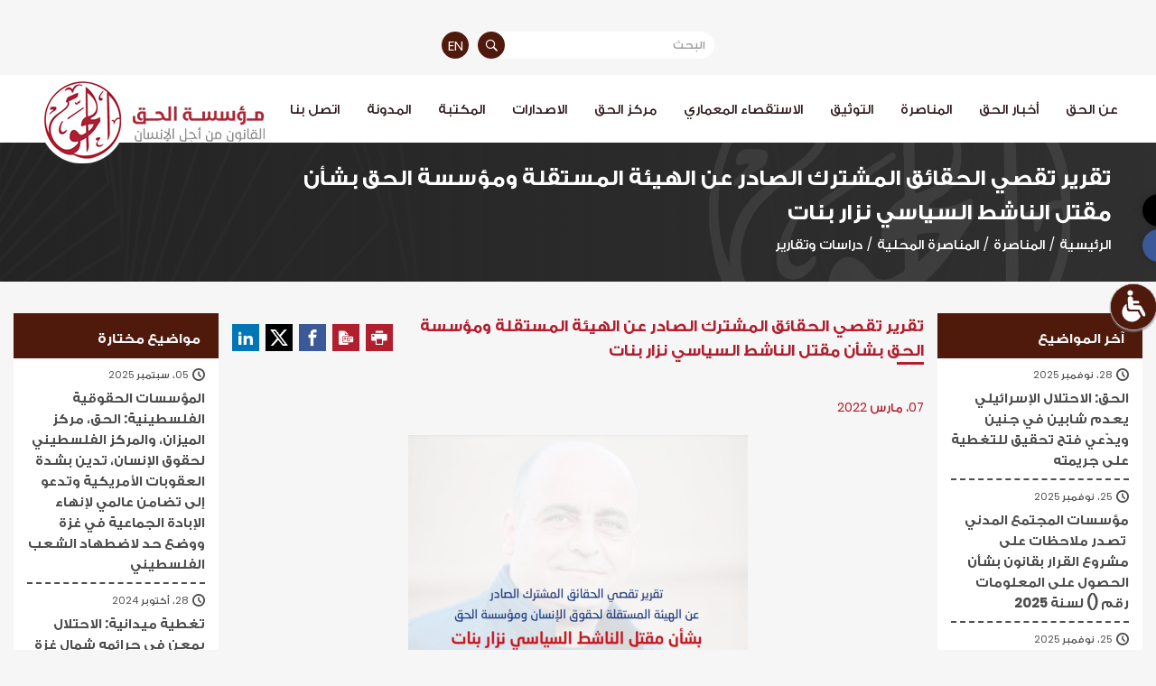

--- FILE ---
content_type: text/html; charset=UTF-8
request_url: https://www.alhaq.org/ar/advocacy/19632.html
body_size: 18609
content:
<!DOCTYPE html>
<html lang="en" dir="rtl">
<head>
        <meta charset="utf-8">
    <meta http-equiv="X-UA-Compatible" content="IE=edge">
    <meta name="viewport" content="width=device-width, initial-scale=1">

            
    <!-- Start SEO -->
    
                            
<meta property="og:site_name" content="الحق | دفاع متواصل عن حقوق الإنسان في الأرض الفلسطينية منذ العام 1979">
<title> تقرير تقصي الحقائق المشترك  الصادر عن الهيئة المستقلة ومؤسسة الحق بشأن مقتل الناشط السياسي نزار بنات</title>
<meta property="og:title" content=" تقرير تقصي الحقائق المشترك  الصادر عن الهيئة المستقلة ومؤسسة الحق بشأن مقتل الناشط السياسي نزار بنات">
<meta property="twitter:title" content=" تقرير تقصي الحقائق المشترك  الصادر عن الهيئة المستقلة ومؤسسة الحق بشأن مقتل الناشط السياسي نزار بنات">
<meta itemprop="name"  content=" تقرير تقصي الحقائق المشترك  الصادر عن الهيئة المستقلة ومؤسسة الحق بشأن مقتل الناشط السياسي نزار بنات">
<meta name="twitter:card" content="summary_large_image">
<meta property="og:image" content="https://www.alhaq.org/cached_uploads/fit/650/315/2022/03/07/nizar-report-photo-1646642901.png">
<meta name="twitter:image" content="https://www.alhaq.org/cached_uploads/fit/650/315/2022/03/07/nizar-report-photo-1646642901.png">
<meta itemprop="image" content="https://www.alhaq.org/cached_uploads/fit/650/315/2022/03/07/nizar-report-photo-1646642901.png">
<meta name="description" content="أصدرت الهيئة المستقلة لحقوق الإنسان &amp;amp;quot;ديوان المظالم&amp;amp;quot; ومؤسسة الحق تقرير تقصي الحقائق بشأن مقتل الناشط السياسي نزار بنات بتاريخ 24حزيران/ يونيو 2021، وجاء هذا التقرير نتيجة المتابعة التي تمت منذ لحظة الإعلان عن وفاة بنات، حيث قامت الهيئة والحق بالتواصل مع النيابة العامة لطلب و...">
<meta itemprop="description"  content="أصدرت الهيئة المستقلة لحقوق الإنسان &amp;amp;quot;ديوان المظالم&amp;amp;quot; ومؤسسة الحق تقرير تقصي الحقائق بشأن مقتل الناشط السياسي نزار بنات بتاريخ 24حزيران/ يونيو 2021، وجاء هذا التقرير نتيجة المتابعة التي تمت منذ لحظة الإعلان عن وفاة بنات، حيث قامت الهيئة والحق بالتواصل مع النيابة العامة لطلب و...">
<meta name="twitter:description" content="أصدرت الهيئة المستقلة لحقوق الإنسان &amp;amp;quot;ديوان المظالم&amp;amp;quot; ومؤسسة الحق تقرير تقصي الحقائق بشأن مقتل الناشط السياسي نزار بنات بتاريخ 24حزيران/ يونيو 2021، وجاء هذا التقرير نتيجة المتابعة التي تمت منذ لحظة الإعلان عن وفاة بنات، حيث قامت الهيئة والحق بالتواصل مع النيابة العامة لطلب و...">
<meta name="og:description" content="أصدرت الهيئة المستقلة لحقوق الإنسان &amp;amp;quot;ديوان المظالم&amp;amp;quot; ومؤسسة الحق تقرير تقصي الحقائق بشأن مقتل الناشط السياسي نزار بنات بتاريخ 24حزيران/ يونيو 2021، وجاء هذا التقرير نتيجة المتابعة التي تمت منذ لحظة الإعلان عن وفاة بنات، حيث قامت الهيئة والحق بالتواصل مع النيابة العامة لطلب و...">
<meta NAME="robots" content="INDEX, FOLLOW">
<meta property="og:type"  content="website" />
<meta property="og:type"  content="website" />
<link rel="canonical" href="https://www.alhaq.org/ar/advocacy/19632.html">
<meta property="og:url" content="https://www.alhaq.org/ar/advocacy/19632.html">
<meta property="twitter:url" content="https://www.alhaq.org/ar/advocacy/19632.html">


    <!-- End SEO -->

    <link href="https://www.alhaq.org/assets/build.css?v=0.4.2" rel="stylesheet">
    <script>
	var application = {};
	application.languages = {"ar":{"name":"Arabic","dir":"rtl","active":true},"en":{"name":"English","dir":"ltr","active":false}};
	application.language = "ar";
	application.url = "https://www.alhaq.org/";
	application.requestToken = {"U05XRnd1N3dkVEVub0dZZURLUGNSZz09":"M1d6M3VpRzk2SFdQQW5uUy81Yy9IUT09"};
	application.requestToken.key = "U05XRnd1N3dkVEVub0dZZURLUGNSZz09";
	application.requestToken.value = "M1d6M3VpRzk2SFdQQW5uUy81Yy9IUT09";
	if(typeof application.translations === 'undefined'){
        application.translations = {};
    }
    application.translations['admin'] = {
	    auth: {
            notification:{
                load_more: "عرض المزيد",
                no_notifications: "ليس لديك أية تنبيهات حتى الآن."
            }
        }
    }
</script>

    <link rel="apple-touch-icon" sizes="152x152" href="https://www.alhaq.org/">
    <link rel="icon" type="image/png" sizes="32x32" href="/favicon-32x32.png">
    <link rel="icon" type="image/png" sizes="16x16" href="/favicon-16x16.png">
    <link rel="manifest" href="/site.webmanifest">
    <link rel="mask-icon" href="/safari-pinned-tab.svg" color="#5bbad5">
    <meta name="msapplication-TileColor" content="#da532c">
    <meta name="theme-color" content="#ffffff">
    <script src="//code.jquery.com/jquery-3.3.1.min.js"></script>

    <!-- Google tag (gtag.js) -->
    <script async src="https://www.googletagmanager.com/gtag/js?id=G-JNVBSQLKHN"></script>
    <script>
        window.dataLayer = window.dataLayer || [];

        function gtag() {
            dataLayer.push(arguments);
        }

        gtag('js', new Date());

        gtag('config', 'G-JNVBSQLKHN');
    </script>

    <script>
        application.translations = {
            required: "هذا الحقل مطلوب",
            confirmation: "تم ارسال طلبك بنجاح، سنتواصل معك قريباً.",
            ok: "موافق",
            upload_cv: "حمل السيرة الذاتية",
            matrix_label: "فترة العمل",
        };
        application.url = {
            fetchMap: "https://www.alhaq.org/ar/fetch-map"
        };
    </script>

    <style>

        .icon-twitter {
            background-color: #000 !important;
        }

        .icon-twitter:before {
            content: '' !important;
            background-image: url('https://www.alhaq.org/assets/images/twitter.png');
            background-size: 20px;
            background-repeat: no-repeat;
            background-position: center;
            height: 32px;
            width: 32px;
        }

        .page-1-content img {
            height: auto !important;
        }

        .main-menu ul li .menu-item {
            color: #2e1a1a;
            font-size: 15px;
            text-decoration: none;
            position: relative;
            display: flex;
            align-items: center;
            justify-content: space-between;
            transition: all .2s linear;
        }

        .main-menu > ul > li > .menu-item {
            padding-bottom: 21px;
        }

        .main-menu ul li:hover > .menu-item {
            color: #a92230;
        }

        .main-menu ul li .menu-item i {
            display: none;
        }

        .main-menu > ul > li > ul > li .menu-item > i {
            display: block;
        }

        .responsive-menu-content .menu-item {
            text-decoration: none;
            font-size: 15px;
            color: #222;
            display: flex;
            align-items: center;
            justify-content: space-between;
            padding: 0 10px 10px !important;
            margin-top: 20px;
        }

        .responsive-menu-content > ul > li > .menu-item {
            color: #c70139;
        }

        .responsive-menu-content .menu-item i {
            font-size: 20px;
        }

        .responsive-menu-content .menu-item i {
            -webkit-transform: rotate(-90deg);
            transform: rotate(-90deg);
        }

        @media (max-width: 1300px) {
            .responsive-menu-content > ul > li > ul > li > .menu-item {
                color: #6d2028;
            }
        }

        .responsive-menu {
            height: 100vh;
            display: flex;
            flex-direction: column;
        }

        .responsive-menu-content {
            height: auto !important;
            flex: 1;
            display: flex;
            flex-direction: column;
        }

        .responsive-menu-content > ul {
            flex: 1;
            overflow-y: auto;
        }

        .footer-menu ul li .menu-item {
            color: #2e1a1a;
            text-decoration: none;
            font-size: 14px;
            transition: all .2s linear;
        }
    </style>

    
</head>
<body class="">
 
<style>
    .header-sec-2.header-on-scroll {
        background-color: #fff;
        z-index: 99999;
    }

    .page-1-content :not(i) {
        word-wrap: break-word;
    }

    [dir=ltr] .social-links.smaller ul li a {
        transform: translateX(-25px);
    }

    [dir=rtl] .social-links.smaller ul li a {
        transform: translateX(25px);
    }

    @media (max-width: 700px) {

        [dir=ltr] .social-links.smaller ul li a {
            transform: translateX(25px);
        }

        [dir=rtl] .social-links.smaller ul li a {
            transform: translateX(-25px);
        }

    }

    @media (max-width: 400px) {

        [dir=ltr] .social-links.smaller ul li a {
            transform: translateX(20px);
        }

        [dir=rtl] .social-links.smaller ul li a {
            transform: translateX(-20px);
        }
    }

    @media print {
        header,
        .page-header.item {
            background-color: #fff !important;
        }

        .page-header.item:before,
        .page-header-item {
            display: none;
        }

        .header-container {
            padding-top: 0;
            height: auto;
        }

        .blue-sig {
            display: none;
        }

        .header-sec-2.header-on-scroll {
            background-color: #fff;
            z-index: 99999;
            position: initial;
            box-shadow: none;
        }

        .page-1-content p {
            page-break-inside: auto !important;
            display: inline;
        }
    }
</style>


<div class="body-overlay" id="body-overlay"></div>
<div class="main-wrapper " id="main-wrapper">
            <ul data-url="https://www.alhaq.org/ar/update-accessibility-cookie" id="accessibility-toolbar"
            class="accessibility-toolbar">
            <li id="myMenu"></li>
            <li id="accessibility-master" class="master">
                <svg version="1.1" id="enable-toolbar-trigger-svg" xmlns="http://www.w3.org/2000/svg"
                     xmlns:xlink="http://www.w3.org/1999/xlink" x="0px" y="0px"
                     width="45px" height="45px" viewBox="0 0 620.705 620.705"
                     style="enable-background:new 0 0 620.705 620.705;"
                     xml:space="preserve">
<g>
    <g>
        <defs>
            <rect id="SVGID_1_" x="78.522" width="463.661" height="620.705"/>
        </defs>
        <clipPath id="SVGID_2_">
            <use xlink:href="#SVGID_1_" style="overflow:visible;"/>
        </clipPath>
        <path style="clip-path:url(#SVGID_2_);fill:#fff;" d="M525.609,511.596c-4.674,2.569-9.68,3.783-14.838,3.783
			c-12.571,0-25.295-7.424-32.292-20.156l-63.2-115.546H252.035c-0.91,0-1.811,0-2.721-0.142h-1.365
			c-25.167,0.919-46.68-18.327-48.354-43.632l-10.756-164.15c-1.659-25.77,17.886-48.05,43.669-49.719l9.675-0.593
			c25.789-1.688,48.05,17.73,49.738,43.485l2.863,45.319h99.608c12.732,0,23.029,11.515,23.029,25.604
			c0,14.103-10.307,25.618-23.029,25.618h-96.28l2.427,36.535h119.158c4.531,0,8.789,0.759,12.875,2.114
			c10.448,1.825,20.309,8.652,26.234,19.413l78.503,143.543C546.979,480.973,541.832,502.646,525.609,511.596L525.609,511.596z"/>
    </g>
    <path style="fill:#fff;" d="M237.983,0c29.998,0,54.308,24.314,54.308,54.308c0,29.993-24.31,54.312-54.308,54.312
		c-29.993,0-54.307-24.319-54.307-54.312C183.676,24.314,207.99,0,237.983,0L237.983,0z"/>
    <path style="fill:#fff;" d="M388.751,417.592h-163.24c-0.924,0-1.825,0-2.73-0.143h-1.36
		c-25.163,0.882-46.685-18.355-48.368-43.67l-6.978-106.552c-52.672,34.307-87.553,93.621-87.553,161.173
		c0,106.216,86.107,192.304,192.313,192.304c74.91,0,139.646-42.902,171.408-105.392L388.751,417.592L388.751,417.592z"/>
</g>
                    <g>
                    </g>
                    <g>
                    </g>
                    <g>
                    </g>
                    <g>
                    </g>
                    <g>
                    </g>
                    <g>
                    </g>
                    <g>
                    </g>
                    <g>
                    </g>
                    <g>
                    </g>
                    <g>
                    </g>
                    <g>
                    </g>
                    <g>
                    </g>
                    <g>
                    </g>
                    <g>
                    </g>
                    <g>
                    </g>
</svg>
                <span class="keyboard-shorcut" aria-hidden="false"></span>
            </li>
            <li>
                <button title="Monochrome" type="button" id="accessibility-monochrome" class="accessibility-btn"><i
                            class="icon-radio-on-button"></i></button>
            </li>
            <li>
                <button title="Invert colors" type="button" id="accessibility-invert" class="accessibility-btn"><i
                            class="icon-invert-colors-button"></i></button>
            </li>
            <li class="sepia">
                <button title="sepia" type="button" id="accessibility-sepia" class="accessibility-btn"><i
                            class="icon-invert-colors-button"></i></button>
            </li>
            <li>
                <button title="Black & Yellow" id="accessibility-black-yellow" type="button" class="accessibility-btn">
                    <i
                            class="icon-eye"></i></button>
            </li>
            <li>
                <button type="button" id="increase-font" class="accessibility-btn"><i class="icon-increase"></i>
                </button>
            </li>
            <li>
                <button type="button" id="decrease-font" class="accessibility-btn"><i class="icon-decrease"></i>
                </button>
            </li>
            <li id="play-pause-li">
                <button onclick="voiceStartCallback();voiceStart();return false;" title="Play & Pause"
                        id="accessibility-play-pause" type="button" class="accessibility-btn"><i
                            class="icon-play-button"></i></button>
            </li>
            <li>
                <button title="Reset" id="accessibility-reset" type="button" class="accessibility-btn"><i
                            class="icon-cross"></i></button>
            </li>
        </ul>
                                <div class="responsive-menu">
        <div class="responsive-menu-header">
            <span>القائمة الرئيسية</span>
            <i class="icon-cross" id="menu-icon-cross"></i>
        </div>
        <div class="responsive-menu-content">
            
                        <ul>                        <li class="menu-item--wrapper">
                                    <span class="menu-item">عن الحق<i
                            class="icon-keyboard_arrow_left"></i></span>
                                                                            <ul>                        <li class="menu-item--wrapper">
                                    <a href="/ar/about-alhaq/2671.html" class="menu-item"
                       title="نبذة تعريفية">نبذة تعريفية                    </a>
                                            </li>                        <li class="menu-item--wrapper">
                                    <a href="/ar/about-alhaq/37.html" class="menu-item"
                       title="تاريخ موجز">تاريخ موجز                    </a>
                                            </li>                        <li class="menu-item--wrapper">
                                    <a href="/ar/about-alhaq/2668.html" class="menu-item"
                       title="الهيكلية التنظيمية">الهيكلية التنظيمية                    </a>
                                            </li>                        <li class="menu-item--wrapper">
                                    <a href="/ar/vacancies" class="menu-item"
                       title="الوظائف الشاغرة">الوظائف الشاغرة                    </a>
                                            </li>    </ul>                            </li>                        <li class="menu-item--wrapper">
                                    <a href="/ar/news" class="menu-item"
                       title="أخبار الحق">أخبار الحق                    </a>
                                            </li>                        <li class="menu-item--wrapper">
                                    <span class="menu-item">المناصرة<i
                            class="icon-keyboard_arrow_left"></i></span>
                                                                            <ul>                        <li class="menu-item--wrapper">
                                    <a href="/ar/advocacy/accountability" class="menu-item"
                       title="المساءلة والتقاضي">المساءلة والتقاضي<i
                            class="icon-keyboard_arrow_left"></i>                    </a>
                                                                            <ul>                        <li class="menu-item--wrapper">
                                    <a href="https://www.alhaq.org/ar/advocacy/ICJ" class="menu-item"
                       title="محكمة العدل الدولية">محكمة العدل الدولية                    </a>
                                            </li>                        <li class="menu-item--wrapper">
                                    <a href="/ar/advocacy/icc" class="menu-item"
                       title="المحكمة الجنائية الدولية">المحكمة الجنائية الدولية                    </a>
                                            </li>                        <li class="menu-item--wrapper">
                                    <a href="https://www.alhaq.org/ar/advocacy/Stop_Arming_Israel" class="menu-item"
                       title="أوقفوا تسليح إسرائيل">أوقفوا تسليح إسرائيل                    </a>
                                            </li>                        <li class="menu-item--wrapper">
                                    <a href="https://www.alhaq.org/ar/advocacy/Corporate_Accountability" class="menu-item"
                       title="مساءلة الشركات">مساءلة الشركات                    </a>
                                            </li>    </ul>                            </li>                        <li class="menu-item--wrapper">
                                    <a href="/ar/advocacy/International-advocacy" class="menu-item"
                       title="المناصرة الدولية">المناصرة الدولية<i
                            class="icon-keyboard_arrow_left"></i>                    </a>
                                                                            <ul>                        <li class="menu-item--wrapper">
                                    <a href="/ar/advocacy/eu" class="menu-item"
                       title="الاتحاد الاوروبي">الاتحاد الاوروبي                    </a>
                                            </li>                        <li class="menu-item--wrapper">
                                    <a href="/ar/advocacy/press-releases" class="menu-item"
                       title="بيانات صحفية">بيانات صحفية                    </a>
                                            </li>                        <li class="menu-item--wrapper">
                                    <a href="/ar/advocacy/un" class="menu-item"
                       title="الأمم المتحدة">الأمم المتحدة                    </a>
                                            </li>                        <li class="menu-item--wrapper">
                                    <a href="/ar/advocacy/human-rights-defenders" class="menu-item"
                       title="المدافعين عن حقوق الانسان">المدافعين عن حقوق الانسان                    </a>
                                            </li>                        <li class="menu-item--wrapper">
                                    <a href="https://www.alhaq.org/ar/advocacy/gaza-strip" class="menu-item"
                       title="قطاع غزة">قطاع غزة                    </a>
                                            </li>                        <li class="menu-item--wrapper">
                                    <a href="https://www.alhaq.org/ar/advocacy/WestBank" class="menu-item"
                       title="الضفة الغربية">الضفة الغربية                    </a>
                                            </li>    </ul>                            </li>                        <li class="menu-item--wrapper">
                                    <a href="/ar/advocacy/national-advocacy" class="menu-item"
                       title="المناصرة المحلية">المناصرة المحلية<i
                            class="icon-keyboard_arrow_left"></i>                    </a>
                                                                            <ul>                        <li class="menu-item--wrapper">
                                    <a href="/ar/advocacy/press-releases" class="menu-item"
                       title="بيانات صحفية">بيانات صحفية                    </a>
                                            </li>                        <li class="menu-item--wrapper">
                                    <a href="/ar/advocacy/studies-reports" class="menu-item"
                       title="دراسات وتقارير">دراسات وتقارير                    </a>
                                            </li>                        <li class="menu-item--wrapper">
                                    <a href="/ar/advocacy/position-papers" class="menu-item"
                       title="أوراق موقف">أوراق موقف                    </a>
                                            </li>                        <li class="menu-item--wrapper">
                                    <a href="/ar/advocacy/conferences-workshops" class="menu-item"
                       title="مؤتمرات وورش عمل">مؤتمرات وورش عمل                    </a>
                                            </li>    </ul>                            </li>    </ul>                            </li>                        <li class="menu-item--wrapper">
                                    <span class="menu-item">التوثيق<i
                            class="icon-keyboard_arrow_left"></i></span>
                                                                            <ul>                        <li class="menu-item--wrapper">
                                    <a href="/ar/monitoring-documentation/testimonies" class="menu-item"
                       title="شهادات">شهادات                    </a>
                                            </li>                        <li class="menu-item--wrapper">
                                    <a href="https://www.alhaq.org/ar/advocacy/press-releases" class="menu-item"
                       title="بيانات صحفية">بيانات صحفية                    </a>
                                            </li>                        <li class="menu-item--wrapper">
                                    <a href="https://www.alhaq.org/ar/monitoring-documentation/video-testimonies" class="menu-item"
                       title="أصوات فلسطينية">أصوات فلسطينية                    </a>
                                            </li>                        <li class="menu-item--wrapper">
                                    <span class="menu-item">تقارير<i
                            class="icon-keyboard_arrow_left"></i></span>
                                                                            <ul>                        <li class="menu-item--wrapper">
                                    <a href="/ar/monitoring-documentation/monthly-reports" class="menu-item"
                       title="تقارير شهرية">تقارير شهرية                    </a>
                                            </li>                        <li class="menu-item--wrapper">
                                    <a href="/ar/monitoring-documentation/fieldwork-reports" class="menu-item"
                       title="تقارير ميدانية">تقارير ميدانية                    </a>
                                            </li>                        <li class="menu-item--wrapper">
                                    <a href="https://www.alhaq.org/ar/monitoring-documentation/annual-reports" class="menu-item" title="تقارير سنوية">تقارير سنوية                    </a>
                                            </li>    </ul>                            </li>    </ul>                            </li>                        <li class="menu-item--wrapper">
                                    <a href="https://www.alhaq.org/ar/FAI-Unit/Forensic-Architecture-Investigation-Unit" class="menu-item"
                       title="الاستقصاء المعماري">الاستقصاء المعماري<i
                            class="icon-keyboard_arrow_left"></i>                    </a>
                                                                            <ul>                        <li class="menu-item--wrapper">
                                    <a href="https://www.alhaq.org/ar/FAI-Unit/23032.html" class="menu-item"
                       title="حول الوحدة">حول الوحدة                    </a>
                                            </li>                        <li class="menu-item--wrapper">
                                    <a href="https://www.alhaq.org/ar/FAI-Unit/Forensic-Architecture-Investigation-Unit" class="menu-item"
                       title="التحقيقات">التحقيقات                    </a>
                                            </li>                        <li class="menu-item--wrapper">
                                    <a href="https://www.alhaq.org/ar/FAI-Unit/fai-program" class="menu-item"
                       title="الفعاليات والمعارض">الفعاليات والمعارض                    </a>
                                            </li>    </ul>                            </li>                        <li class="menu-item--wrapper">
                                    <span class="menu-item">مركز الحق<i
                            class="icon-keyboard_arrow_left"></i></span>
                                                                            <ul>                        <li class="menu-item--wrapper">
                                    <a href="/ar/alhaq-center/2662.html" class="menu-item"
                       title="التعريف بالمركز">التعريف بالمركز                    </a>
                                            </li>                        <li class="menu-item--wrapper">
                                    <a href="/ar/alhaq-center/2661.html" class="menu-item"
                       title="البرامج التدريبية">البرامج التدريبية                    </a>
                                            </li>                        <li class="menu-item--wrapper">
                                    <a href="/ar/alhaq-center/center-news-archive" class="menu-item"
                       title="أرشيف نشاطات المركز">أرشيف نشاطات المركز                    </a>
                                            </li>    </ul>                            </li>                        <li class="menu-item--wrapper">
                                    <span class="menu-item">الاصدارات<i
                            class="icon-keyboard_arrow_left"></i></span>
                                                                            <ul>                        <li class="menu-item--wrapper">
                                    <a href="/ar/publications/al-Haq-printouts" class="menu-item"
                       title="الإصدارات المطبوعة">الإصدارات المطبوعة                    </a>
                                            </li>                        <li class="menu-item--wrapper">
                                    <a href="https://www.alhaq.org/ar/publications/researchs-reports" class="menu-item" title="الأبحاث والتقارير">الأبحاث والتقارير                    </a>
                                            </li>    </ul>                            </li>                        <li class="menu-item--wrapper">
                                    <a href="/ar/alhaq-library" class="menu-item"
                       title="المكتبة">المكتبة                    </a>
                                            </li>                        <li class="menu-item--wrapper">
                                    <a href="https://www.alhaq.org/ar/blog" class="menu-item"
                       title="المدونة">المدونة                    </a>
                                            </li>                        <li class="menu-item--wrapper">
                                    <a href="/ar/contact-us" class="menu-item"
                       title="اتصل بنا">اتصل بنا                    </a>
                                            </li>    </ul>        </div>
    </div>
    <header class="">
        <div class="header-sec-1">
            <div class="header-container">
                <div class="header-sec-1-wrapper">
                    <form class="form-1" action="https://www.alhaq.org/ar/advanced-search">
                        <input                                required type="text" name="keyword" placeholder="البحث">
                        <button class="btn-1"><i class="icon-search"></i></button>
                    </form>
                    
                                                                                                                                        <a href="https://www.alhaq.org/advocacy/19632.html" title="English"
                       class="lang">EN</a>
                </div>
            </div>
        </div>
        <div class="header-sec-2">
            <div class="header-sec-2-wrapper">
                <div class="header-container ar">
                    <a href="/ar"
                       class="logo ar" title="الحق | دفاع متواصل عن حقوق الإنسان في الأرض الفلسطينية منذ العام 1979">
                        <img class="default-logo" src="https://www.alhaq.org/assets/images/alhaq-logo.png" alt="logo">
                        <img class="black-yellow-logo" src="https://www.alhaq.org/assets/images/logo-by.png" alt="logo">
                    </a>
                                            <style>
                            .header-on-scroll .logo {
                                max-width: 214px;
                            }
                        </style>
                                        <i class="icon-menu" id="icon-menu"></i>
                    <div class="main-menu">
                        
                        <ul>                        <li class="menu-item--wrapper">
                                    <span class="menu-item">عن الحق<i
                            class="icon-keyboard_arrow_left"></i></span>
                                                                            <ul>                        <li class="menu-item--wrapper">
                                    <a href="/ar/about-alhaq/2671.html" class="menu-item"
                       title="نبذة تعريفية">نبذة تعريفية                    </a>
                                            </li>                        <li class="menu-item--wrapper">
                                    <a href="/ar/about-alhaq/37.html" class="menu-item"
                       title="تاريخ موجز">تاريخ موجز                    </a>
                                            </li>                        <li class="menu-item--wrapper">
                                    <a href="/ar/about-alhaq/2668.html" class="menu-item"
                       title="الهيكلية التنظيمية">الهيكلية التنظيمية                    </a>
                                            </li>                        <li class="menu-item--wrapper">
                                    <a href="/ar/vacancies" class="menu-item"
                       title="الوظائف الشاغرة">الوظائف الشاغرة                    </a>
                                            </li>    </ul>                            </li>                        <li class="menu-item--wrapper">
                                    <a href="/ar/news" class="menu-item"
                       title="أخبار الحق">أخبار الحق                    </a>
                                            </li>                        <li class="menu-item--wrapper">
                                    <span class="menu-item">المناصرة<i
                            class="icon-keyboard_arrow_left"></i></span>
                                                                            <ul>                        <li class="menu-item--wrapper">
                                    <a href="/ar/advocacy/accountability" class="menu-item"
                       title="المساءلة والتقاضي">المساءلة والتقاضي<i
                            class="icon-keyboard_arrow_left"></i>                    </a>
                                                                            <ul>                        <li class="menu-item--wrapper">
                                    <a href="https://www.alhaq.org/ar/advocacy/ICJ" class="menu-item"
                       title="محكمة العدل الدولية">محكمة العدل الدولية                    </a>
                                            </li>                        <li class="menu-item--wrapper">
                                    <a href="/ar/advocacy/icc" class="menu-item"
                       title="المحكمة الجنائية الدولية">المحكمة الجنائية الدولية                    </a>
                                            </li>                        <li class="menu-item--wrapper">
                                    <a href="https://www.alhaq.org/ar/advocacy/Stop_Arming_Israel" class="menu-item"
                       title="أوقفوا تسليح إسرائيل">أوقفوا تسليح إسرائيل                    </a>
                                            </li>                        <li class="menu-item--wrapper">
                                    <a href="https://www.alhaq.org/ar/advocacy/Corporate_Accountability" class="menu-item"
                       title="مساءلة الشركات">مساءلة الشركات                    </a>
                                            </li>    </ul>                            </li>                        <li class="menu-item--wrapper">
                                    <a href="/ar/advocacy/International-advocacy" class="menu-item"
                       title="المناصرة الدولية">المناصرة الدولية<i
                            class="icon-keyboard_arrow_left"></i>                    </a>
                                                                            <ul>                        <li class="menu-item--wrapper">
                                    <a href="/ar/advocacy/eu" class="menu-item"
                       title="الاتحاد الاوروبي">الاتحاد الاوروبي                    </a>
                                            </li>                        <li class="menu-item--wrapper">
                                    <a href="/ar/advocacy/press-releases" class="menu-item"
                       title="بيانات صحفية">بيانات صحفية                    </a>
                                            </li>                        <li class="menu-item--wrapper">
                                    <a href="/ar/advocacy/un" class="menu-item"
                       title="الأمم المتحدة">الأمم المتحدة                    </a>
                                            </li>                        <li class="menu-item--wrapper">
                                    <a href="/ar/advocacy/human-rights-defenders" class="menu-item"
                       title="المدافعين عن حقوق الانسان">المدافعين عن حقوق الانسان                    </a>
                                            </li>                        <li class="menu-item--wrapper">
                                    <a href="https://www.alhaq.org/ar/advocacy/gaza-strip" class="menu-item"
                       title="قطاع غزة">قطاع غزة                    </a>
                                            </li>                        <li class="menu-item--wrapper">
                                    <a href="https://www.alhaq.org/ar/advocacy/WestBank" class="menu-item"
                       title="الضفة الغربية">الضفة الغربية                    </a>
                                            </li>    </ul>                            </li>                        <li class="menu-item--wrapper">
                                    <a href="/ar/advocacy/national-advocacy" class="menu-item"
                       title="المناصرة المحلية">المناصرة المحلية<i
                            class="icon-keyboard_arrow_left"></i>                    </a>
                                                                            <ul>                        <li class="menu-item--wrapper">
                                    <a href="/ar/advocacy/press-releases" class="menu-item"
                       title="بيانات صحفية">بيانات صحفية                    </a>
                                            </li>                        <li class="menu-item--wrapper">
                                    <a href="/ar/advocacy/studies-reports" class="menu-item"
                       title="دراسات وتقارير">دراسات وتقارير                    </a>
                                            </li>                        <li class="menu-item--wrapper">
                                    <a href="/ar/advocacy/position-papers" class="menu-item"
                       title="أوراق موقف">أوراق موقف                    </a>
                                            </li>                        <li class="menu-item--wrapper">
                                    <a href="/ar/advocacy/conferences-workshops" class="menu-item"
                       title="مؤتمرات وورش عمل">مؤتمرات وورش عمل                    </a>
                                            </li>    </ul>                            </li>    </ul>                            </li>                        <li class="menu-item--wrapper">
                                    <span class="menu-item">التوثيق<i
                            class="icon-keyboard_arrow_left"></i></span>
                                                                            <ul>                        <li class="menu-item--wrapper">
                                    <a href="/ar/monitoring-documentation/testimonies" class="menu-item"
                       title="شهادات">شهادات                    </a>
                                            </li>                        <li class="menu-item--wrapper">
                                    <a href="https://www.alhaq.org/ar/advocacy/press-releases" class="menu-item"
                       title="بيانات صحفية">بيانات صحفية                    </a>
                                            </li>                        <li class="menu-item--wrapper">
                                    <a href="https://www.alhaq.org/ar/monitoring-documentation/video-testimonies" class="menu-item"
                       title="أصوات فلسطينية">أصوات فلسطينية                    </a>
                                            </li>                        <li class="menu-item--wrapper">
                                    <span class="menu-item">تقارير<i
                            class="icon-keyboard_arrow_left"></i></span>
                                                                            <ul>                        <li class="menu-item--wrapper">
                                    <a href="/ar/monitoring-documentation/monthly-reports" class="menu-item"
                       title="تقارير شهرية">تقارير شهرية                    </a>
                                            </li>                        <li class="menu-item--wrapper">
                                    <a href="/ar/monitoring-documentation/fieldwork-reports" class="menu-item"
                       title="تقارير ميدانية">تقارير ميدانية                    </a>
                                            </li>                        <li class="menu-item--wrapper">
                                    <a href="https://www.alhaq.org/ar/monitoring-documentation/annual-reports" class="menu-item" title="تقارير سنوية">تقارير سنوية                    </a>
                                            </li>    </ul>                            </li>    </ul>                            </li>                        <li class="menu-item--wrapper">
                                    <a href="https://www.alhaq.org/ar/FAI-Unit/Forensic-Architecture-Investigation-Unit" class="menu-item"
                       title="الاستقصاء المعماري">الاستقصاء المعماري<i
                            class="icon-keyboard_arrow_left"></i>                    </a>
                                                                            <ul>                        <li class="menu-item--wrapper">
                                    <a href="https://www.alhaq.org/ar/FAI-Unit/23032.html" class="menu-item"
                       title="حول الوحدة">حول الوحدة                    </a>
                                            </li>                        <li class="menu-item--wrapper">
                                    <a href="https://www.alhaq.org/ar/FAI-Unit/Forensic-Architecture-Investigation-Unit" class="menu-item"
                       title="التحقيقات">التحقيقات                    </a>
                                            </li>                        <li class="menu-item--wrapper">
                                    <a href="https://www.alhaq.org/ar/FAI-Unit/fai-program" class="menu-item"
                       title="الفعاليات والمعارض">الفعاليات والمعارض                    </a>
                                            </li>    </ul>                            </li>                        <li class="menu-item--wrapper">
                                    <span class="menu-item">مركز الحق<i
                            class="icon-keyboard_arrow_left"></i></span>
                                                                            <ul>                        <li class="menu-item--wrapper">
                                    <a href="/ar/alhaq-center/2662.html" class="menu-item"
                       title="التعريف بالمركز">التعريف بالمركز                    </a>
                                            </li>                        <li class="menu-item--wrapper">
                                    <a href="/ar/alhaq-center/2661.html" class="menu-item"
                       title="البرامج التدريبية">البرامج التدريبية                    </a>
                                            </li>                        <li class="menu-item--wrapper">
                                    <a href="/ar/alhaq-center/center-news-archive" class="menu-item"
                       title="أرشيف نشاطات المركز">أرشيف نشاطات المركز                    </a>
                                            </li>    </ul>                            </li>                        <li class="menu-item--wrapper">
                                    <span class="menu-item">الاصدارات<i
                            class="icon-keyboard_arrow_left"></i></span>
                                                                            <ul>                        <li class="menu-item--wrapper">
                                    <a href="/ar/publications/al-Haq-printouts" class="menu-item"
                       title="الإصدارات المطبوعة">الإصدارات المطبوعة                    </a>
                                            </li>                        <li class="menu-item--wrapper">
                                    <a href="https://www.alhaq.org/ar/publications/researchs-reports" class="menu-item" title="الأبحاث والتقارير">الأبحاث والتقارير                    </a>
                                            </li>    </ul>                            </li>                        <li class="menu-item--wrapper">
                                    <a href="/ar/alhaq-library" class="menu-item"
                       title="المكتبة">المكتبة                    </a>
                                            </li>                        <li class="menu-item--wrapper">
                                    <a href="https://www.alhaq.org/ar/blog" class="menu-item"
                       title="المدونة">المدونة                    </a>
                                            </li>                        <li class="menu-item--wrapper">
                                    <a href="/ar/contact-us" class="menu-item"
                       title="اتصل بنا">اتصل بنا                    </a>
                                            </li>    </ul>                    </div>
                </div>
            </div>
        </div>
    </header>

            <div class="social-links smaller">
            
    <ul class="sc">
                    <li><a target="_blank" rel="noopener" href="https://twitter.com/AlHaq_org" class="icon-twitter"
                   title="Twitter"><span>Twitter</span></a></li>
                    <li><a target="_blank" rel="noopener" href="https://www.facebook.com/alhaqorganization/" class="icon-facebook"
                   title="Facebook"><span>Facebook</span></a></li>
                <li class="other">
            <a id="search-btn" target="_blank" rel="noopener" href="https://www.facebook.com/alhaqorganization/" class="icon-search"
               title="Search"><i class="icon-cross search-bar-cross"></i></a>
            <form id="side-search" class="form-1" action="https://www.alhaq.org/ar/search">
                <input required type="text" name="q" placeholder="البحث">
                <button class="btn-1"><i class="icon-search"></i></button>
            </form>
        </li>
        <li class="other">
            <a href="https://www.alhaq.org/advocacy/19632.html" class="side-lang"
               title="English">EN</a>
        </li>
    </ul>
        </div>
    
    
    <div class="page-header item">
        <div class="page-header-item">
        </div>
        <div class="container">
            <div class="page-title">
                 تقرير تقصي الحقائق المشترك  الصادر عن الهيئة المستقلة ومؤسسة الحق بشأن مقتل الناشط السياسي نزار بنات            </div>
            
<div class="breadcrumb-wrapper">
    <ul class="breadcrumb">
        <li>
            <a href="https://www.alhaq.org/ar">الرئيسية</a>
        </li>
                    
                        
                        
                        
                
                        <li>/</li>
                <li><a href="https://www.alhaq.org/ar/advocacy">المناصرة</a></li>
    
            
                        <li>/</li>
                <li><a href="https://www.alhaq.org/ar/advocacy/national-advocacy">المناصرة المحلية</a></li>
    
            
                        <li>/</li>
                <li><a href="https://www.alhaq.org/ar/advocacy/studies-reports">دراسات وتقارير</a></li>
    
            
    
            </ul>
</div>        </div>
    </div>
    <div class="page-1">
                    <div class="page-1-sec-1 readable-chunk">
                <div class="block-2">
    <div class="block-2-title">
        آخر المواضيع    </div>
    <div class="block-2-content">
        <div class="list-3">
                    <a href="https://www.alhaq.org/ar/advocacy/26972.html" class="list-3-item" title="الحق: الاحتلال الإسرائيلي يعدم شابين في جنين ويدّعي فتح تحقيق للتغطية على جريمته">
            <div class="list-2-item-date grey"><i class="icon-clock"></i>
                <span>28، نوفمبر 2025</span>
            </div>
                        <div class="list-3-item-title">الحق: الاحتلال الإسرائيلي يعدم شابين في جنين ويدّعي فتح تحقيق للتغطية على جريمته</div>
        </a>
                    <a href="https://www.alhaq.org/ar/advocacy/26919.html" class="list-3-item" title="مؤسسات المجتمع المدني  تصدر ملاحظات على مشروع القرار بقانون بشأن الحصول على المعلومات رقم () لسنة 2025">
            <div class="list-2-item-date grey"><i class="icon-clock"></i>
                <span>25، نوفمبر 2025</span>
            </div>
                        <div class="list-3-item-title">مؤسسات المجتمع المدني  تصدر ملاحظات على مشروع القرار بقانون بشأن الحصول على المعلومات رقم () لسنة 2025</div>
        </a>
                    <a href="https://www.alhaq.org/ar/advocacy/26911.html" class="list-3-item" title="بيان صحفي صادر عن المؤسسات الأهلية والحقوقية حول القرار بقانون بشأن الانتخابات المحلية">
            <div class="list-2-item-date grey"><i class="icon-clock"></i>
                <span>25، نوفمبر 2025</span>
            </div>
                        <div class="list-3-item-title">بيان صحفي صادر عن المؤسسات الأهلية والحقوقية حول القرار بقانون بشأن الانتخابات المحلية</div>
        </a>
                    <a href="https://www.alhaq.org/ar/advocacy/26842.html" class="list-3-item" title="مؤسسات المجتمع المدني الفلسطيني تدين قرار مجلس الأمن رقم 2803 الهادف إلى إنشاء احتلال أمريكي–إسرائيلي غير قانوني مشترك لقطاع غزة">
            <div class="list-2-item-date grey"><i class="icon-clock"></i>
                <span>20، نوفمبر 2025</span>
            </div>
                        <div class="list-3-item-title">مؤسسات المجتمع المدني الفلسطيني تدين قرار مجلس الأمن رقم 2803 الهادف إلى إنشاء احتلال أمريكي–إسرائيلي غير قانوني مشترك لقطاع غزة</div>
        </a>
                    <a href="https://www.alhaq.org/ar/advocacy/26732.html" class="list-3-item" title="ذروة الإرهاب منذ عقدين من الزمن؛  إرهاب المستوطنين الإسرائيليين أداة للهندسة العرقية في المناطق المحتلة؛  يجب تطبيق مبادئ المساءلة وإعلان تنظيماتهم منظمات إرهابية ونزع سلاحهم">
            <div class="list-2-item-date grey"><i class="icon-clock"></i>
                <span>10، نوفمبر 2025</span>
            </div>
                        <div class="list-3-item-title">ذروة الإرهاب منذ عقدين من الزمن؛  إرهاب المستوطنين الإسرائيليين أداة للهندسة العرقية في المناطق المحتلة؛  يجب تطبيق مبادئ المساءلة وإعلان تنظيماتهم منظمات إرهابية ونزع سلاحهم</div>
        </a>
                    <a href="https://www.alhaq.org/ar/advocacy/26727.html" class="list-3-item" title="مجلس منظمات حقوق الإنسان يستنكر استيلاء مجموعة مسلحة على مقر مؤسسة أهلية بالقوة  ويطالب السلطات المحلية بفرض سيادة القانون وحماية مقرات المؤسسات الأهلية ومعاقبة منتهكي القانون">
            <div class="list-2-item-date grey"><i class="icon-clock"></i>
                <span>09، نوفمبر 2025</span>
            </div>
                        <div class="list-3-item-title">مجلس منظمات حقوق الإنسان يستنكر استيلاء مجموعة مسلحة على مقر مؤسسة أهلية بالقوة  ويطالب السلطات المحلية بفرض سيادة القانون وحماية مقرات المؤسسات الأهلية ومعاقبة منتهكي القانون</div>
        </a>
    </div>    </div>
</div>            </div>
                <div class="container readable-content">

            <div class="page-1-sub-title readable-chunk">
                                    <span> تقرير تقصي الحقائق المشترك  الصادر عن الهيئة المستقلة ومؤسسة الحق بشأن مقتل الناشط السياسي نزار بنات</span>
                                <div class="page-1-header-icons">
                    <div class="page-1-item-share">
                        
                        
                        
                        <div class="page-1-item-share-wrapper">
                            <a href="" class="icon-printer other" onclick="window.print();return false;"></a>
                                                            <a class="other" target="_blank" href="https://www.alhaq.org/cached_uploads/download/2022/03/07/تقرير-تقصي-الحقائق-المشترك-الصادر-عن-الهيئة-المستقلة-لحقوق-الإنسان-ومؤسسة-الحق-بشأن-مقتل-الناشط-السياسي-نزار-بنات-نسخة-الكت-1646642871.pdf">
                                    <i class="icon-document-file-pdf "></i>
                                </a>
                                                        <a class="icon-facebook sc-icon-facebook" target="_blank"
                               href="https://www.facebook.com/sharer/sharer.php?u=https://www.alhaq.org/ar/advocacy/19632.html"></a>
                            <a class="icon-twitter sc-icon-twitter" target="_blank"
                               href="https://twitter.com/intent/tweet?text= تقرير تقصي الحقائق المشترك  الصادر عن الهيئة المستقلة ومؤسسة الحق بشأن مقتل الناشط السياسي نزار بنات&url=https://www.alhaq.org/ar/advocacy/19632.html&original_referer=https://www.alhaq.org/ar/advocacy/19632.html"></a>
                            <a class="icon-linkedin2 sc-icon-linkedin" target="_blank"
                               href="http://www.linkedin.com/shareArticle?mini=true&url=https://www.alhaq.org/ar/advocacy/19632.html&title= تقرير تقصي الحقائق المشترك  الصادر عن الهيئة المستقلة ومؤسسة الحق بشأن مقتل الناشط السياسي نزار بنات&source=alhaq.org"></a>
                            
                            
                            
                            
                            
                            
                        </div>
                    </div>
                </div>
            </div>

            <div class="page-1-contents">
                <div class="page-1-contents-head">
                                                            <span>07، مارس 2022</span>

                </div>
                <div class="page-1-content-date"></div>
                <div class="page-1-content readable-chunk">
                                                                                                                                                    <div class="page-1-content__img">

                                                            <img  style="float: right; margin-left: 20px; margin-bottom: 20px;"
                                     src="https://www.alhaq.org/cached_uploads/resize/520/320/2022/03/07/nizar-report-photo-1646642901.png" alt=" تقرير تقصي الحقائق المشترك  الصادر عن الهيئة المستقلة ومؤسسة الحق بشأن مقتل الناشط السياسي نزار بنات">
                            
                        </div>

                                        <div >
                                            </div>
                    <p dir="RTL" style="margin: 0in 0in 8pt; text-align: justify;"><span style="font-size:14px;"><span style="font-family:Arial,Helvetica,sans-serif;"><span style="line-height:normal"><span style="direction:rtl"><span style="unicode-bidi:embed"><span lang="AR-JO"><span arabic="" simplified="">أصدرت الهيئة المستقلة لحقوق الإنسان &quot;ديوان المظالم&quot; ومؤسسة الحق تقرير تقصي الحقائق بشأن مقتل الناشط السياسي نزار بنات بتاريخ</span></span><span lang="AR-SA"><span arabic="" simplified=""> 24حزيران/ يونيو 2021، وجاء هذا التقرير نتيجة المتابعة التي تمت منذ</span></span><span lang="AR-JO"><span arabic="" simplified=""> لحظة الإعلان عن وفاة بنات، حيث قامت الهيئة والحق بالتواصل مع النيابة العامة لطلب وجود أطباء مستقلين لحضور عملية إجراء الصفة التشريحية للمتوفى، ووافقت النيابة العامة على انتداب طبيب ممثل عن الهيئة، وآخر ممثلاً عن العائلة لحضور إجراءات علمية التشريح، علاوة على تواجد ممثل عن الهيئة وممثل عن الحق في معهد الطب العدلي بجامعة القدس- أبود يس، لمتابعة جميع الحيثيات المتعلقة بإجراء الصفة التشريحية. وأيضاً تواجد طواقم من الهيئة المستقلة ومؤسسة الحق في مكان إقامة الناشط بنات والاستماع لروايات شهود العيان. </span></span></span></span></span></span></span></p>

<p dir="RTL" style="margin: 0in 0in 8pt; text-align: justify;"><span style="font-size:14px;"><span style="font-family:Arial,Helvetica,sans-serif;"><span style="direction:rtl"><span style="unicode-bidi:embed"><span style="line-height:107%"><span lang="AR-JO"><span style="line-height:107%"><span majalla="" sakkal="">ويتضمن التقرير بعد المقدمة المنهجية ونطاق عمل فريق التحقيق بمقتل الناشط السياسي نزار بنات، أحداث متسارعة سابقة لمقتل نزار بنات، الطريق إلى نزار، اعتقال ومقتل الناشط بنات، إجراء وتقرير الصفة التشريحية، تحليل الوقائع، رد الفعل الرسمي الأولي وتشكيل لجنة تحقيق، ردود الفعل المحلية والوطنية، ردود الفعل الدولية، الإعلان عن توقيف المشتبه بهم وفتح تحقيق جنائي، تداعيات مقتل الناشط بنات ومزيد كم انتهاكات حقوق الإنسان، إقامة العدل عن طريق المحاكم العسكرية، التزامات السلطة القانونية والمسؤولية الجزائية، واجب الحماية والتحذير، المقاضاة وسبل الانصاف وجبر الضرر، الاستخلاصات والتوصيات. </span></span></span></span></span></span></span></span></p>

<p dir="RTL" style="margin-bottom:0in; text-align:justify; margin:0in 0in 8pt"><span style="font-size:14px;"><span style="font-family:Arial,Helvetica,sans-serif;"><span style="line-height:normal"><span style="direction:rtl"><span style="unicode-bidi:embed"><span lang="AR-JO"><span arabic="" simplified="">تستند جميع الوقائع الواردة في التقرير بشأن تسلسل الأحداث، وبخاصة تلك التي وقعت داخل الشقة أثناء الاعتداء على الناشط بنات إلى إفادة الشهود الذين كانوا معه في الشقة أثناء الاعتداء عليه واعتقاله، ولم يتسن لفريق التحقيق، التحقق من تلك المعلومات من أية جهات أخرى وبخاصة الجهات الرسمية أو عناصر القوة الأمنية التي تواجدت داخل الشقة.</span></span></span></span></span></span></span></p>

<p dir="RTL" style="margin-bottom:0in; text-align:justify; margin:0in 0in 8pt"><span style="font-size:14px;"><span style="font-family:Arial,Helvetica,sans-serif;"><span style="line-height:normal"><span style="direction:rtl"><span style="unicode-bidi:embed"><span lang="AR-JO"><span arabic="" simplified="">وعزا تقرير التشريح سبب وفاة الناشط نزار بنات إلى تعرضه لاعتداء شديد شمل مساحات ومناطق عديدة من الجسم، وبالتحديد في منطقة الصدر، حيث أن وجود السائل المدمم داخل النسيج الرئوي يؤدي إلى الاختناق، وبرزت علاماته على جسد بنات من خلال الاحتقان الشديد في الوجه والجفون ووجود البقع النزفية على سطح الرئتين الأمامية والخلفية، ولكل ذلك يعلل التقرير أن نتيجة الوفاة تتمثل بالاختناق لامتلاء الرئتين بالسوائل والافرازات المدممة. كما تم أخذ عينات نسيجية من جميع الأعضاء الداخلية وسوائل الجسم &quot;الدم، والبول، والعصارة المرارية&quot; لإجراء الفحوصات النسيجية والمخبرية. </span></span></span></span></span></span></span></p>

<p dir="RTL" style="margin-bottom:0in; text-align:justify; margin:0in 0in 8pt"><span style="font-size:14px;"><span style="font-family:Arial,Helvetica,sans-serif;"><span style="line-height:normal"><span style="direction:rtl"><span style="unicode-bidi:embed"><b><span lang="AR-SA"><span arabic="" simplified="">تحليل الوقائع</span></span></b></span></span></span></span></span></p>

<p dir="RTL" style="text-align:justify; margin:0in 0in 8pt"><span style="font-size:14px;"><span style="font-family:Arial,Helvetica,sans-serif;"><span style="direction:rtl"><span style="unicode-bidi:embed"><span style="line-height:107%"><span lang="AR-SA"><span style="line-height:107%"><span arabic="" simplified="">تشير الوقائع التي حدثت داخل مكان إقامة الناشط بنات وأثناء القبض عليه إلى استخدام قوة كبيرة وهائلة للسيطرة عليه، </span></span></span><span lang="AR-JO"><span style="line-height:107%"><span arabic="" simplified="">فقد أظهر تقرير الصفة التشريحية تعرض الناشط بنات إلى الاعتداء بأدوات راضة صلبة، وأظهر وجود العديد من الكدمات والجروح والتسحجات في أنحاء متفرقة من جسده، بما يؤكد استخدام العناصر للقوة المفرطة ضد الناشط بنات، ويخالف الضمانات الدستورية والقانونية ومدونات قواعد السلوك التي تحكم عمل المكلفين بإنفاذ القانون، حيث شكل سلوك عناصر القوة انتهاكات جسيمة لمدونة الأخلاقيات وقواعد السلوك العامة لمنتسبي قوى الأمن الفلسطينية. </span></span></span></span></span></span></span></span></p>

<p dir="RTL" style="text-align:justify; margin:0in 0in 8pt"><span style="font-size:14px;"><span style="font-family:Arial,Helvetica,sans-serif;"><span style="direction:rtl"><span style="unicode-bidi:embed"><span style="line-height:107%"><b>&nbsp;<span lang="AR-SA"><span style="line-height:107%"><span arabic="" simplified="">ال</span></span></span><span lang="AR-JO"><span style="line-height:107%"><span arabic="" simplified="">استخلاصات</span></span></span></b></span></span></span></span></span></p>

<ol>
	<li dir="RTL" style="margin-top:0in; margin-right:.25in; margin-bottom:8.0pt; text-align:justify; margin:0in 0in 0in 0.5in"><span style="font-size:14px;"><span style="font-family:Arial,Helvetica,sans-serif;"><span style="direction:rtl"><span style="unicode-bidi:embed"><span style="line-height:107%"><span lang="AR-SA"><span style="line-height:107%"><span arabic="" simplified="">تعرض الناشط نزار بنات لحالة تحريض كبيرة ضده، قبل وقت قصير من مقتله، من عناصر محسوبة على حركة فتح في مدينة دورا، كذلك صدو</span></span></span><span lang="AR-JO"><span style="line-height:107%"><span arabic="" simplified="">ر</span></span></span><span lang="AR-SA"><span style="line-height:107%"><span arabic="" simplified=""> بيانات باسم منطقة دورا التنظيمية، تحرض على القصاص تجاهه، ونشر مسؤولون في السلطة الفلسطينية منشورات تحريضية ضده. وفي ظل ارتفاع وتيرة التحريض إلى ممارسات على الأرض من خلال إطلاق النار على منزله، وتلقيه تهديدات بالقتل عبر وسائل مختلفة من جهات معلومة وأخرى غير معلومة. وقد تصاعدت هذه التهديدات ولغة التحريض بعد قيام الناشط بنات من خلال قائمة &quot;الحرية والكرامة&quot; بتوجيه رسالة للاتحاد الأوروبي يطالب بوقف الدعم عن السلطة الفلسطينية واتهامها بالفساد، وقد شكلت ذلك حالة من الضغط الكبير على أجهزة الأمن الفلسطينية لضرورة وضع حد للناشط بنات، من خلال اعتقاله بالدرجة الأولى ووضعه على قائمة المطلوبين لأجهزة الأمن في مدينة الخليل.</span></span></span></span></span></span></span></span></li>
	<li dir="RTL" style="margin-top:0in; margin-right:.25in; margin-bottom:8.0pt; text-align:justify; margin:0in 0in 0in 0.5in"><span style="font-size:14px;"><span style="font-family:Arial,Helvetica,sans-serif;"><span style="direction:rtl"><span style="unicode-bidi:embed"><span style="line-height:107%"><span lang="AR-SA"><span style="line-height:107%"><span arabic="" simplified="">التهمة الموجهة الى الناشط نزار بنات والواردة في مذكرة الاحضار الصادرة عن النيابة العامة بتاريخ 2-4/5/2021 هي &quot;ذم السلطات العامة&quot; وهي تهمة تتعلق بالرأي والتعبير وتصنف جنحة حسب قانون العقوبات الساري المفعول، ومن المستغرب أن الأجهزة الأمنية في اجتماعها المشترك المنعقد بتاريخ 23/6/2021 اعتبرت الناشط نزار بنات من أخطر المطلوبين لها، بل اعتبرته الأخطر، حيث تم وضعه على رأس قائمة من 15 شخصاً مطلوبين للأجهزة الأمنية على تهم مختلفة. بالرغم من أن الناشط بنات لم يشكل خطراً على النظام العام ولم يحمل السلاح أو يهدد الأمن والسلم بما يستدعي وضعه على قائمة المطلوبين الخطرين، وهذا مؤشر أن الأجهزة الأمنية رضخت لحالة التحريض التي تعرض لها الناشط بنات. </span></span></span></span></span></span></span></span></li>
	<li dir="RTL" style="margin-top:0in; margin-right:.25in; margin-bottom:8.0pt; text-align:justify; margin:0in 0in 0in 0.5in"><span style="font-size:14px;"><span style="font-family:Arial,Helvetica,sans-serif;"><span style="direction:rtl"><span style="unicode-bidi:embed"><span style="line-height:107%"><span lang="AR-SA"><span style="line-height:107%"><span arabic="" simplified="">اتسمت طبيعة المهمة التي قامت بها عناصر القوة من جهاز الأمن الوقائي، والطريقة التي تمت بها بالدقة العالية والسرعة في التنفيذ، وتشير ضمن حيثياتها إلى وجود عمل استخباراتي على الأرض وتقنيات لوجستية ومعرفة بأدق التفاصيل لمكان تواجد الناشط بنات، والمواعيد المحددة لمكان تواجد الناشط بنات وأوقاتها. وأن استخدام أدوات حادة وسلاح خفيف من عبوات غاز ومسدسات والتمكن من اعتقال الناشط بنات والانسحاب من المكان وتنفيذ المهمة في وقت قصير لم يتجاوز (6) دقائق، ومن ذلك يستنتج بوجود قرار بتنفيذ عملية اعتقال للناشط بنات بأقصر وقت ممكن وبأي ثمن، حتى لو أدى ذلك إلى استخدام القوة المفرطة.</span></span></span></span></span></span></span></span></li>
	<li dir="RTL" style="margin-top:0in; margin-right:.25in; margin-bottom:8.0pt; text-align:justify; margin:0in 0in 0in 0.5in"><span style="font-size:14px;"><span style="font-family:Arial,Helvetica,sans-serif;"><span style="direction:rtl"><span style="unicode-bidi:embed"><span style="line-height:107%"><span lang="AR-SA"><span style="line-height:107%"><span arabic="" simplified="">إن ممارسة العنف والقوة المفرطة ضد الناشط بنات باستخدام أدوات حديدية والضرب بها على الجزء العلوي من جسده، وهو نائم غير قادر على مقاومة عناصر القوة، ورش وجهه بالغاز، والسحل وتجمع أكثر من 9 عناصر حوله والقيام بالاعتداء عليه بالضرب بكعب المسدسات، وأداة حادة على أنحاء متفرقة من جسده، من المفترض أنه تشكل لعناصر القوة الأمنية احتمالية الوفاة للناشط بنات نتيجة استخدام ذلك العنف والقوة المفرطة. وبالرغم من هذه الاحتمالية المفترضة، إلا أن عناصر القوة استمرت بالقيام بالاعتداء وباستخدام تلك الأدوات وقبولها بنتيجة تلك الاحتمالية وأثرها، بالنظر لضرورة تنفيذ المهمة في أسرع وقت وبأي ثمن.</span></span></span></span></span></span></span></span></li>
	<li dir="RTL" style="margin-top:0in; margin-right:.25in; margin-bottom:8.0pt; text-align:justify; margin:0in 0in 0in 0.5in"><span style="font-size:14px;"><span style="font-family:Arial,Helvetica,sans-serif;"><span style="direction:rtl"><span style="unicode-bidi:embed"><span style="line-height:107%"><span lang="AR-SA"><span style="line-height:107%"><span arabic="" simplified="">يعبر استخدام كل هذا العنف والقوة المفرطة، وطريقة اقتحام مكان إقامة الناشط بنات، والنتيجة التي حدثت، عن مدى التأثر الواضح لعناصر القوة بحالة التحريض التي سبقت عملية اعتقال ومقتل الناشط بنات، بالإضافة إلى الجهد المبذول في عملية المراقبة والمتابعة للناشط بنات، وفشل الوساطات ما بين أقارب الناشط وجهاز الأمن الوقائي، التي كانت تهدف إلى تقديم ضمانات لعدم تعرض الناشط بنات للتعذيب وسوء المعاملة مقابل تسليم الناشط بنات نفسه لجهاز الأمن الوقائي كما حدث في مرات سابقة.</span></span></span></span></span></span></span></span></li>
	<li dir="RTL" style="margin-top:0in; margin-right:.25in; margin-bottom:8.0pt; text-align:justify; margin:0in 0in 0in 0.5in"><span style="font-size:14px;"><span style="font-family:Arial,Helvetica,sans-serif;"><span style="direction:rtl"><span style="unicode-bidi:embed"><span style="line-height:107%"><span lang="AR-SA"><span style="line-height:107%"><span arabic="" simplified="">قدوم عناصر القوة، وجميعهم من جهاز الأمن الوقائي، لتنفيذ مهمة أمنية في منطقة تعتبر تحت سيطرة الاحتلال الإسرائيلي، تتطلب وجود تنسيق أمني للقيام بتلك المهمة مع الاحتلال الإسرائيلي، وقدوم القوة بالزّي المدني واستخدام مركباتهم الشخصية، وهم ظاهرو الوجه، وعدم حمل سلاح الطويل من قبيل الكلاشنكوف المستخدم عادة لدى الأجهزة الأمنية، والاكتفاء بسلاح ناري خفيف من قبيل المسدسات، يرجح امكانية عدم وجود تنسيق أمني لتنفيذ تلك المهمة.</span></span></span></span></span></span></span></span></li>
	<li dir="RTL" style="margin-top:0in; margin-right:.25in; margin-bottom:8.0pt; text-align:justify; margin:0in 0in 0in 0.5in"><span style="font-size:14px;"><span style="font-family:Arial,Helvetica,sans-serif;"><span style="direction:rtl"><span style="unicode-bidi:embed"><span style="line-height:107%"><span lang="AR-SA"><span style="line-height:107%"><span arabic="" simplified="">قيام عناصر القوة من جهاز الأمن الوقائي بالدخول لمكان إقامة الناشط بنات عن طريق خلع النافذة واستخدام القوة المفرطة، في ظل عدم وجود أية مقاومة لها من قبل الناشط بنات أو أبناء عمه المتواجدين معه في ذات المكان، يعد انتهاكاً للقوانين والتشريعات النافذة ذات العلاقة، سواء قانون الإجراءات الجزائية لعام 2001 المنظم لأحكام إجراءات القبض والتوقيف أو مدونة الأخلاق وقواعد السلوك لمنتسبي قوة الأمن الفلسطينية والتي حددت إجراءات استخدام القوة. </span></span></span></span></span></span></span></span></li>
	<li dir="RTL" style="margin-top:0in; margin-right:.25in; margin-bottom:8.0pt; text-align:justify; margin:0in 0in 0in 0.5in"><span style="font-size:14px;"><span style="font-family:Arial,Helvetica,sans-serif;"><span style="direction:rtl"><span style="unicode-bidi:embed"><span style="line-height:107%"><span lang="AR-SA"><span style="line-height:107%"><span arabic="" simplified="">تشير كافة المتابعات التي قام بها فريق التحقيق لمسار القوة والوقت المستغرق، والتأكد من خروج الناشط بنات على قيد الحياة من مكان إقامته حتى لحظة إدخاله للمركبة التي أقلته، ووصوله إلى مقر جهاز الأمن الوقائي بمدينة الخيل فاقداً للوعي ومن ثم وصوله للمستشفى مغطى والاعلان عن وفاته، أن الناشط بنات قد فارق الحياة أثناء نقله من مكان اعتقاله إلى مقر جهاز الأمن الوقائي داخل المركبة.</span></span></span></span></span></span></span></span></li>
	<li dir="RTL" style="margin-top:0in; margin-right:.25in; margin-bottom:8.0pt; text-align:justify; margin:0in 0in 0in 0.5in"><span style="font-size:14px;"><span style="font-family:Arial,Helvetica,sans-serif;"><span style="direction:rtl"><span style="unicode-bidi:embed"><span style="line-height:107%"><span lang="AR-SA"><span style="line-height:107%"><span arabic="" simplified="">يثير عدم قيام عناصر القوة بطلب المساعدة الطبية أثناء النقل، وعدم التوجه إلى المستشفى مباشرة قبل الذهاب إلى مقر جهاز الأمن الوقائي، مجموعة من التساؤلات بشأن عدم اتخاذ القرار بشأنها، حول ما إذا قامت القوة بالإبلاغ عن فقدان الوعي للناشط بنات إلى مستويات أعلى وماذا كان قرارها؟ أم كان القرار ميدانياً لعناصر القوة للتصرف بهذه الطريقة.</span></span></span></span></span></span></span></span></li>
	<li dir="RTL" style="margin-top:0in; margin-right:.25in; margin-bottom:8.0pt; text-align:justify; margin:0in 0in 0in 0.5in"><span style="font-size:14px;"><span style="font-family:Arial,Helvetica,sans-serif;"><span style="direction:rtl"><span style="unicode-bidi:embed"><span style="line-height:107%"><span lang="AR-SA"><span style="line-height:107%"><span arabic="" simplified="">كافة الإجراءات التي قام بها عناصر القوة من جهاز الأمن الوقائي انتهكت القواعد الدستورية الواردة في القانون الأساسي المعدل لعام 2003، وبخاصة الحق في الحرية الشخصية والحق في عدم التعرض للتعذيب والمعاملة اللاإنسانية والحاطة بالكرامة، وتشكل جرائم موصوفة في القانون الأساسي الفلسطيني والتشريعات ذات العلاقة، وتوجب المساءلة الجزائية والتأديبية والإدارية، كما توجب التعويض عن الضرر الذي لحق بالضحية وعائلته.</span></span></span></span></span></span></span></span></li>
	<li dir="RTL" style="margin-top:0in; margin-right:.25in; margin-bottom:8.0pt; text-align:justify; margin:0in 0in 0in 0.5in"><span style="font-size:14px;"><span style="font-family:Arial,Helvetica,sans-serif;"><span style="direction:rtl"><span style="unicode-bidi:embed"><span style="line-height:107%"><span lang="AR-SA"><span style="line-height:107%"><span arabic="" simplified="">بالرغم من افتقاد لجنة التحقيق الرسمية للمرجع القانوني الخاص بتنظيم لجان التحقيق الرسمية، إلا انها لم تتبع في عملها منهجية واضحة بشأن التحقيق في الحادثة، كذلك عدم نشر التقرير ومشاركته مع العائلة بشكل رسمي، حيث تتطلب لجان التحقيق في حالات القتل خارج القانون اعتماد المبادئ التوجيهية الدولية بهذا الخصوص، أو منهجيات عمل معلومة مسبقاً في عمل تلك اللجان، والقيمة القانونية للتوصيات الصادرة عنها، كما هو الحال في الممارسات الدولية الفضلى في حالات مشابهة، والتي تستند إلى منهجيات عمل البروتوكول النموذجي المتعلق بالتحقيق القانوني في عمليات الإعدام خارج نطاق القانون والإعدام التعسفي والإعدام دون محاكمة، &quot;بروتوكول مين</span></span></span><span lang="AR-JO"><span style="line-height:107%"><span arabic="" simplified="">و</span></span></span><span lang="AR-SA"><span style="line-height:107%"><span arabic="" simplified="">سوتا&quot;.</span></span></span></span></span></span></span></span></li>
	<li dir="RTL" style="margin-top:0in; margin-right:.25in; margin-bottom:8.0pt; text-align:justify; margin:0in 0in 0in 0.5in"><span style="font-size:14px;"><span style="font-family:Arial,Helvetica,sans-serif;"><span style="direction:rtl"><span style="unicode-bidi:embed"><span style="line-height:107%"><span lang="AR-SA"><span style="line-height:107%"><span arabic="" simplified="">الإعلان عن قيام النيابة العسكرية بفتح تحقيق جزائي بالحادثة بعد انتهاء لجنة التحقيق الرسمية من عملها، يشير إلى حالة إرباك في الأطر ذات المسؤولية القانونية التي كلفها القانون في متابعة الجرائم وإجراء التحقيقات الجزائية بشأنها، كذلك استعجال النيابة العامة المدنية بوقف إجراءاتها بالتحقيق في الحادثة وإحالة الملف التحقيقي للنيابة العسكرية بالاستناد إلى شهادة الشهود، كون عناصر القوة من العسكريين، بالرغم من عدم معرفة الشهود لخلفيات جميع عناصر القوة إذا ما كانوا جميعهم من مراتب عسكرية أم لا، وعدم توسع النيابة في التحقيق ليشمل التحريض السابق على الناشط بنات</span></span></span></span></span></span></span></span></li>
	<li dir="RTL" style="margin-top:0in; margin-right:.25in; margin-bottom:8.0pt; text-align:justify; margin:0in 0in 0in 0.5in"><span style="font-size:14px;"><span style="font-family:Arial,Helvetica,sans-serif;"><span style="direction:rtl"><span style="unicode-bidi:embed"><span style="line-height:107%"><span lang="AR-SA"><span style="line-height:107%"><span arabic="" simplified="">إعلان المتحدث الرسمي باسم الأجهزة الأمنية عن انتهاء النيابة العسكرية للتحقيق في جريمة مقتل الناشط بنات، وتوجيه الاتهام إلى عناصر القوة التي شاركت في اعتقال ومقتل الناشط بنات دون غيرهم من المسؤولين، والإشارة إلى عدم توجيه اتهام إلى نائب مدير جهاز الأمن الوقائي في الخليل لعدم وجوده في المكان، أو اية إشارة إلى إجراءات استجواب قامت بها النيابة العسكرية أو النيابة المدنية لمسؤولين في مراكز صنع القرار الأمني والسياسي، يشير بوضوح إلى استبعاد المساءلة لمسؤولين رفيعي المستوى، سواء من أعطى التعليمات أو من هم في مواقع صنع القرار، أو من كان يفترض بهم ممارسة الإشراف على القوة، إعمالاً لقانون الخدمة في قوى الأمن، والمعايير الدولية ذات الشأن. كذلك عدم استجوابهم حول الحادثة وغيرها من معلومات لها علاقة بمعرفتهم المسبقة لسلوك القوة وعدم اتخاذهم إجراءات تحول دون ذلك السلوك، أو عدم معرفتهم بشكل أو آخر بأي معطيات بذلك السلوك.</span></span></span></span></span></span></span></span></li>
	<li dir="RTL" style="margin-top:0in; margin-right:.25in; margin-bottom:8.0pt; text-align:justify; margin:0in 0in 0in 0.5in"><span style="font-size:14px;"><span style="font-family:Arial,Helvetica,sans-serif;"><span style="direction:rtl"><span style="unicode-bidi:embed"><span style="line-height:107%"><span lang="AR-SA"><span style="line-height:107%"><span arabic="" simplified="">تدلل الظروف السابقة لاعتقال ومقتل الناشط بنات إلى عدم اتخاذ أية إجراءات أو تدابير تتعلق بحماية الناشط بنات أو تحذيره من المخاطر التي كانت محدقة به وبعائلته، بما يرتب مسؤولية على السلطة الفلسطينية عن عدم تنفيذ التزاماتها الواردة في العهد الدولي الخاص بالحقوق المدنية والسياسية وبخاصة الالتزام بالحماية الوارد في المادة (6) من العهد، حيث أن كافة المعطيات التي توفرت لدى الجهات الأمنية، وبخاصة حادثة اطلاق النار على منزل الناشط بنات والقاء قنبلة غاز على منزله أثناء تواجد أفراد اسرته داخل المنزل وما رافقها من حالة تحريض عليه، كانت تستدعي اتخاذ إجراءات وتدابير للحماية والتحذير من مخاطر تتهدد الناشط بنات وعائلته.</span></span></span></span></span></span></span></span></li>
	<li dir="RTL" style="margin-top:0in; margin-right:.25in; margin-bottom:8.0pt; text-align:justify; margin:0in 0in 0in 0.5in"><span style="font-size:14px;"><span style="font-family:Arial,Helvetica,sans-serif;"><span style="direction:rtl"><span style="unicode-bidi:embed"><span style="line-height:107%"><span lang="AR-SA"><span style="line-height:107%"><span arabic="" simplified="">&nbsp;إن استخدام العنف والقوة، وإن كانت بشكل أخف في بعض الحالات، تشكل نهجاً متبعاً لدى بعض عناصر الأجهزة الأمنية خلال عمليات القبض والتوقيف، حيث وثقت الهيئة المستقلة ومؤسسة الحق عبر سنوات العديد من انتهاكات ضمانات القبض والتوقيف واستخدام العنف بصوره المختلفة، وخاطبت العديد من الأجهزة الأمنية والنيابة العامة والنيابة العسكرية بشأن تلك الحالات، وكون عدد من تلك الحوادث والحالات الموثقة والمخاطب بها الجهات الرسمية لم تجرِ بشأنها تحقيقات محايدة وفعالة، يؤكد غياب المساءلة الحقيقية عن تلك الانتهاكات، بما يؤشر إلى استمرار تلك الممارسات التي تتطلب معالجة جذرية من خلال توفر إرادة جادة لإعمال المساءلة على كافة المستويات.</span></span></span></span></span></span></span></span></li>
	<li dir="RTL" style="margin-top:0in; margin-right:.25in; margin-bottom:8.0pt; text-align:justify; margin:0in 0in 0in 0.5in"><span style="font-size:14px;"><span style="font-family:Arial,Helvetica,sans-serif;"><span style="direction:rtl"><span style="unicode-bidi:embed"><span style="line-height:107%"><span lang="AR-SA"><span style="line-height:107%"><span arabic="" simplified="">هناك العديد من النصوص القانونية الواردة في قانون العقوبات الثوري &quot;العسكري&quot; لسنة 1979، التي تمنح القائد العام لقوى الأمن صلاحيات إصدار عفو خاص، كذلك نصوص قانونية واردة في قانون أصول المحاكمات الجزائية الثوري لمنظمة التحرير الفلسطينية &quot;العسكري&quot; تمنح القائد العام لقوى الأمن ورئيس هيئة قضاء قوى الأمن صلاحيات وسلطات تقديرية واسعة في إلغاء أو تخفيض، أو وقف تنفيذ العقوبات الصادرة عن المحاكم العسكرية ، وفي حال استخدام هذه الصلاحيات يؤدي إلى الإفلات من العقاب، وهذا ما جعل كافة هيئات معاهدات والصكوك الدولية، بالإضافة إلى أمور أخرى، يمكن أن تأخذ منحى باتجاه مطالبة الدول بعدم اختصاص القضاء العسكري بالنظر في الانتهاكات الجسيمة لحقوق الإنسان المرتكبة من قبل عناصر قوات الأمن.</span></span></span></span></span></span></span></span></li>
	<li dir="RTL" style="margin-top:0in; margin-right:.25in; margin-bottom:8.0pt; text-align:justify; margin:0in 0in 0in 0.5in"><span style="font-size:14px;"><span style="font-family:Arial,Helvetica,sans-serif;"><span style="direction:rtl"><span style="unicode-bidi:embed"><span style="line-height:107%"><span lang="AR-SA"><span style="line-height:107%"><span arabic="" simplified="">&nbsp;شكلت الأحداث التالية لمقتل الناشط نزار بنات من تجمعات سلمية رافضة للحادثة ومطالبة بمساءلة المسؤولين عنها والاعتداء على المشاركات والمشاركين فيها، والاعتداء على الطواقم الصحفية، واستخدام عناصر بالزّي المدني</span></span></span> <span lang="AR-SA"><span style="line-height:107%"><span arabic="" simplified="">، والاستدعاءات الأمنية والاحتجاز التعسفي على خلفيات النشاط السياسي وحرية الرأي والتعبير، استمراراً لذات السلوك الذي تنتهجه قوى الأمن في التعامل مع التجمعات السلمية وممارسة حرية الرأي والتعبير، والذي يؤكد مجدداً على غياب المساءلة الجادة والحقيقية والفاعلة، بما يشكل إفلاتاً من العقاب، يمنح عناصر قوات الأمن الشعور بالحصانة إزاء ارتكاب انتهاكات لحقوق الإنسان تضع السلطة الفلسطينية أمام المساءلة الدولية بعد الانضمام للاتفاقيات الدولية لحقوق الإنسان والمحكمة الجنائية الدولية.</span></span></span></span></span></span></span></span></li>
	<li dir="RTL" style="margin-top:0in; margin-right:.25in; margin-bottom:8.0pt; text-align:justify; margin:0in 0in 0in 0.5in"><span style="font-size:14px;"><span style="font-family:Arial,Helvetica,sans-serif;"><span style="direction:rtl"><span style="unicode-bidi:embed"><span style="line-height:107%"><span lang="AR-SA"><span style="line-height:107%"><span arabic="" simplified="">تعد ظاهرة استخدام عناصر بالزّي المدني سواء كانت تتبع أجهزة الأمن أو تتبع تنظيمات سياسية وما مارسته من انتهاكات بحق المشاركين والمشاركات تحديداً الاناث منهن، من أخطر الظواهر التي تهدد السلم الأهلي والمجتمعي، وتظهر السلطة الفلسطينية ومؤسساتها الرسمية بعدم قدرتها على إدارة الشأن العام، وعدم احتكامها لسيادة القانون كمبدأ ناظم للعلاقة ما بين المواطنين/ات والسلطة التنفيذية بمختلف مكوناتها، الأمر الذي تكرر في أكثر من مناسبة.</span></span></span></span></span></span></span></span></li>
	<li dir="RTL" style="margin-top:0in; margin-right:.25in; margin-bottom:8.0pt; text-align:justify; margin:0in 0in 8pt 0.5in"><span style="font-size:14px;"><span style="font-family:Arial,Helvetica,sans-serif;"><span style="direction:rtl"><span style="unicode-bidi:embed"><span style="line-height:107%"><span lang="AR-SA"><span style="line-height:107%"><span arabic="" simplified="">أظهرت الظروف التي أحاطت بالناشط بنات قبل مقتله، وتداعيات الحادثة، حالة التداخل والعلاقة غير الصحية ما بين التنظيم والمؤسسة الرسمية، والذي ظهر جلياً من خلال تصريحات بعض السياسيين اتجاه تداعيات مقتل الناشط بنات، وزج عناصر تنظيمية في مواجهة المحتجين/ات سلمياً والاعتداء عليهم/ن في الساحات العامة، واستخدام الإعلام الرسمي بشكل منحاز غير محايد اتجاه تغطية الأحداث.</span></span></span></span></span></span></span></span></li>
</ol>

<h1 dir="RTL" style="text-align:right; margin:24pt 0in 0in"><span style="font-size:14px;"><span style="font-family:Arial,Helvetica,sans-serif;"><span style="direction:rtl"><span style="unicode-bidi:embed"><span style="line-height:107%"><span calibri="" light=""><span style="color:#2f5496"><a name="_Toc96503919"><span arabic="" lang="AR-SA" simplified="">التوصيات</span></a></span></span></span></span></span></span></span></h1>

<ol>
	<li dir="RTL" style="margin-top:0in; margin-right:40.5pt; margin-bottom:8.0pt; text-align:justify; margin:0in 0in 0in 0.5in"><span style="font-size:14px;"><span style="font-family:Arial,Helvetica,sans-serif;"><span style="direction:rtl"><span style="unicode-bidi:embed"><span style="line-height:107%"><span lang="AR-SA"><span style="line-height:107%"><span arabic="" simplified="">إصدار السلطة الفلسطينية اعترافاً كاملاً بالمسؤولية بشكل رسمي عن مقتل الناشط بنات، وتقديم اعتذار رسمي لعائلته وأصدقائه، وتوفير سبل الإنصاف وجبر الضرر لعائلته، بما يشمل تقديم التعويضات المادية، ومعرفة الحقيقة، وتقديم كافة المسؤولين عن الحادثة للمحاكمة العادلة والنزيهة، وتوفير ضمانات محاكمة عادلة للمتهمين.</span></span></span></span></span></span></span></span></li>
	<li dir="RTL" style="margin-top:0in; margin-right:40.5pt; margin-bottom:8.0pt; text-align:justify; margin:0in 0in 0in 0.5in"><span style="font-size:14px;"><span style="font-family:Arial,Helvetica,sans-serif;"><span style="direction:rtl"><span style="unicode-bidi:embed"><span style="line-height:107%"><span lang="AR-SA"><span style="line-height:107%"><span arabic="" simplified="">مراجعة كافة الإجراءات والتدابير المتخذة بشأن ملابسات وظروف مقتل الناشط بنات، بما فيها عدم توفير الحماية والتحذير، وعدم القيام بالواجبات القانونية الملقاة على عاتق الجهات المسؤولة اتجاه حماية الحق في الحياة، والتقاعس عن اتخاذ الإجراءات القانونية بما يكفل الكشف عن ملابسات إطلاق النار على منزل الناشط بنات قبل مقتله، والتحريض على القصاص منه، وتوسيع دائرة المساءلة بما يشمل المسؤولين وصناع القرار، وتقديم كل من يثبت تورطه بذلك للمحاكمة العادلة.</span></span></span></span></span></span></span></span></li>
	<li dir="RTL" style="margin-top:0in; margin-right:40.5pt; margin-bottom:8.0pt; text-align:justify; margin:0in 0in 0in 0.5in"><span style="font-size:14px;"><span style="font-family:Arial,Helvetica,sans-serif;"><span style="direction:rtl"><span style="unicode-bidi:embed"><span style="line-height:107%"><span lang="AR-SA"><span style="line-height:107%"><span arabic="" simplified="">تقديم السلطة الفلسطينية ضمانات بعدم التكرار، واحترام الحق في التجمع السلمي وحرية الرأي والتعبير، </span></span></span><span lang="AR-JO"><span style="line-height:107%"><span arabic="" simplified="">واحترام الحق في</span></span></span><span lang="AR-SA"><span style="line-height:107%"><span arabic="" simplified=""> إقامة التجمعات السلمية وعدم التعرض لها بأي شكل من الأشكال، وفتح تحقيقات جزائية بالانتهاكات التي طالت المشاركات والمشاركين فيها، وعدم استخدام عناصر بالزّي المدني في التعامل مع التجمعات السلمية في أي ظرف كان.</span></span></span></span></span></span></span></span></li>
	<li dir="RTL" style="margin-top:0in; margin-right:40.5pt; margin-bottom:8.0pt; text-align:justify; margin:0in 0in 0in 0.5in"><span style="font-size:14px;"><span style="font-family:Arial,Helvetica,sans-serif;"><span style="direction:rtl"><span style="unicode-bidi:embed"><span style="line-height:107%"><span lang="AR-SA"><span style="line-height:107%"><span arabic="" simplified="">تقديم اعتذار للطواقم الحقوقية والصحفية من صحفيات وصحفيين بمختلف مجالات عملهم/ن، باعتبارهم/ن عين الحقيقة في كافة الساحات، واحتراماً لدورهم/ن وشجاعتهم/ن في الميدان إبان تغطية انتهاكات الاحتلال الإسرائيلي في كافة المواقع والميادين، والتعهد بعدم الاعتداء عليهم/ن تحت أي ظرف كان، وتوفير الحماية لتلك الطواقم كلما تطلبت الحاجة ذلك، وتعويضهم/ن عن الاضرار التي لحقت بهم/ن وبمعداتهم.</span></span></span></span></span></span></span></span></li>
	<li dir="RTL" style="margin-top:0in; margin-right:40.5pt; margin-bottom:8.0pt; text-align:justify; margin:0in 0in 0in 0.5in"><span style="font-size:14px;"><span style="font-family:Arial,Helvetica,sans-serif;"><span style="direction:rtl"><span style="unicode-bidi:embed"><span style="line-height:107%"><span lang="AR-SA"><span style="line-height:107%"><span arabic="" simplified="">قيام النيابة العامة المدنية بمتابعة البلاغ الجزائي المقدم من قبل المؤسسات الأهلية، وفتح تحقيق جزائي بحق العناصر بالزّي المدني الذين تعرضوا للمشاركين والمشاركات في التجمعات السلمية، والاعتداءات التي طالت الصحفيات والصحفيين في الميدان، وتقديمهم للمحاكمة.</span></span></span></span></span></span></span></span></li>
	<li dir="RTL" style="margin-top:0in; margin-right:40.5pt; margin-bottom:8.0pt; text-align:justify; margin:0in 0in 0in 0.5in"><span style="font-size:14px;"><span style="font-family:Arial,Helvetica,sans-serif;"><span style="direction:rtl"><span style="unicode-bidi:embed"><span style="line-height:107%"><span lang="AR-SA"><span style="line-height:107%"><span arabic="" simplified="">قيام النيابة العامة المدنية بصفتها المشرف على مأموري الضبط القضائي بمتابعة كافة الإجراءات المتخذة من قبلهم ومراجعتها للتأكد من التزامها بالضوابط والمعايير الواردة في القانون، وتفعيل الصلاحيات الممنوحة لها إزاء المخالفات المرتكبة من قبلهم.</span></span></span></span></span></span></span></span></li>
	<li dir="RTL" style="margin-top:0in; margin-right:40.5pt; margin-bottom:8.0pt; text-align:justify; margin:0in 0in 0in 0.5in"><span style="font-size:14px;"><span style="font-family:Arial,Helvetica,sans-serif;"><span style="direction:rtl"><span style="unicode-bidi:embed"><span style="line-height:107%"><span lang="AR-SA"><span style="line-height:107%"><span arabic="" simplified="">غياب المساءلة المستمر من قبل الأجهزة المختلفة، ما هو إلا نتيجة غياب إرادة سياسية جادة تجاه إعمال مبدأ المساءلة وفق مبدأ سيادة القانون، وفي الوقت الذي تتوفر الإرادة السياسية لإعمال مبدأ المساءلة لا تحتاج فيه إلا لقرار سياسي يؤكد التزام السلطة الفلسطينية بما هو وراد في القانون الأساسي الفلسطيني والتشريعات ذات الصلة، والإيفاء بالتزاماتها تجاه الاتفاقيات الدولية بموجب انضمامها لتك الاتفاقيات.</span></span></span></span></span></span></span></span></li>
	<li dir="RTL" style="margin-top:0in; margin-right:40.5pt; margin-bottom:8.0pt; text-align:justify; margin:0in 0in 0in 0.5in"><span style="font-size:14px;"><span style="font-family:Arial,Helvetica,sans-serif;"><span style="direction:rtl"><span style="unicode-bidi:embed"><span style="line-height:107%"><span lang="AR-SA"><span style="line-height:107%"><span arabic="" simplified="">وقف حالة التداخل ما بين التنظيمات السياسية والمؤسسات الأمنية والرسمية، من خلال التأكيد على مرجعيات المؤسسات الرسمية السياسية منها والأمنية لمبدأ سيادة القانون، والاحتكام إلى القانون الأساسي والتشريعات في العلاقة ما بين المواطنين والسلطة التنفيذية بكافة مكوناتها، ووقف كافة ظواهر التحريض المتبادل، نحو خطاب وحدوي وطني يساهم في تمتين الجبهة الداخلية في مواجهة المخاطر التي تحدق بالقضية الوطنية.</span></span></span></span></span></span></span></span></li>
	<li dir="RTL" style="margin-top:0in; margin-right:40.5pt; margin-bottom:8.0pt; text-align:justify; margin:0in 0in 0in 0.5in"><span style="font-size:14px;"><span style="font-family:Arial,Helvetica,sans-serif;"><span style="direction:rtl"><span style="unicode-bidi:embed"><span style="line-height:107%"><span lang="AR-SA"><span style="line-height:107%"><span arabic="" simplified="">قيام وزارة الداخلية بإصدار التعميمات الصارمة تجاه ضرورة الالتزام والاحتكام إلى التشريعات الناظمة للتجمعات السلمية، وحماية المشاركات والمشاركين فيها، واعتبار مشاركة النساء في تلك التجمعات مكسباً وطنياً وحضارياً يعتز به، ويشكل مفخرة للشعب الفلسطيني في كافة المحافل.</span></span></span></span></span></span></span></span></li>
	<li dir="RTL" style="margin-top:0in; margin-right:40.5pt; margin-bottom:8.0pt; text-align:justify; margin:0in 0in 8pt 0.5in"><span style="font-size:14px;"><span style="font-family:Arial,Helvetica,sans-serif;"><span style="direction:rtl"><span style="unicode-bidi:embed"><span style="line-height:107%"><span lang="AR-JO"><span style="line-height:107%"><span arabic="" simplified="">وقف اية ملاحقات للمواطنين على خلفية الرأي والتعبير، وتعديل التشريعات السارية، خاصة قانون الجرائم الالكترونية وقوانين العقوبات، وإلغاء النصوص التي تجرم بعبارات فضفاضة وواسعة اية انتقادات موجهة للمسؤولين او للسلطات الرسمية أو تتيح الملاحقة الجزائية للمواطنين على خلفية حرية الرأي والتعبير. </span></span></span></span></span></span></span></span></li>
</ol>

<p dir="RTL" style="text-align:justify; margin:0in 0in 8pt">&nbsp;</p>

<p dir="RTL" style="text-align:justify; margin:0in 0in 8pt"><span style="font-size:14px;"><span style="font-family:Arial,Helvetica,sans-serif;"><span style="direction:rtl"><span style="unicode-bidi:embed"><span style="line-height:107%"><span lang="AR-SA"><span style="line-height:107%"><span arabic="" simplified="">للإطلاع على تقرير </span><span arial="">تقصي الحقائق المشترك </span></span></span><span lang="AR-JO"><span style="line-height:107%"><span arial="">الصادر عن الهيئة المستقلة لحقوق الإنسان ومؤسسة الحق بشأن مقتل الناشط السياسي نزار بنات، انقر/ي <a href="/cached_uploads/download/2022/03/07/تقرير-تقصي-الحقائق-المشترك-الصادر-عن-الهيئة-المستقلة-لحقوق-الإنسان-ومؤسسة-الحق-بشأن-مقتل-الناشط-السياسي-نزار-بنات-نسخة-الكت-1646642871.pdf" target="_blank">هنا. </a></span></span></span></span></span></span></span></span></p>
                    <div style="clear: both"></div>
                </div>
                
                
                
                
                
                
                
                
                
                
                
                
                
                
                
            </div>
        </div>
                <div class="page-1-sec-1 readable-chunk">
            
            <div class="block-2">
    <div class="block-2-title">
        مواضيع مختارة    </div>
    <div class="block-2-content">
        <div class="list-3">
                    <a href="https://www.alhaq.org/ar/advocacy/26662.html" class="list-3-item" title="المؤسسات الحقوقية الفلسطينية: الحق، مركز الميزان، والمركز الفلسطيني لحقوق الإنسان، تدين بشدة العقوبات الأمريكية وتدعو إلى تضامن عالمي لإنهاء الإبادة الجماعية في غزة ووضع حد لاضطهاد الشعب الفلسطيني ">
            <div class="list-2-item-date grey"><i class="icon-clock"></i>
                <span>05، سبتمبر 2025</span>
            </div>
                        <div class="list-3-item-title">المؤسسات الحقوقية الفلسطينية: الحق، مركز الميزان، والمركز الفلسطيني لحقوق الإنسان، تدين بشدة العقوبات الأمريكية وتدعو إلى تضامن عالمي لإنهاء الإبادة الجماعية في غزة ووضع حد لاضطهاد الشعب الفلسطيني </div>
        </a>
                    <a href="https://www.alhaq.org/ar/advocacy/24813.html" class="list-3-item" title="تغطية ميدانية: الاحتلال يمعن في جرائمه شمال غزة ويواصل القتل الجماعي واستهداف مراكز الإيواء في عموم القطاع">
            <div class="list-2-item-date grey"><i class="icon-clock"></i>
                <span>28، أكتوبر 2024</span>
            </div>
                        <div class="list-3-item-title">تغطية ميدانية: الاحتلال يمعن في جرائمه شمال غزة ويواصل القتل الجماعي واستهداف مراكز الإيواء في عموم القطاع</div>
        </a>
                    <a href="https://www.alhaq.org/ar/advocacy/24798.html" class="list-3-item" title="الإبادة الجماعية في غزة تدخل عامها الثاني والنساء والفتيات أكبر ضحاياها: مؤسسات حقوق الإنسان تطالب بحماية النساء والفتيات في قطاع غزة والمسارعة إلى إغاثتهن">
            <div class="list-2-item-date grey"><i class="icon-clock"></i>
                <span>24، أكتوبر 2024</span>
            </div>
                        <div class="list-3-item-title">الإبادة الجماعية في غزة تدخل عامها الثاني والنساء والفتيات أكبر ضحاياها: مؤسسات حقوق الإنسان تطالب بحماية النساء والفتيات في قطاع غزة والمسارعة إلى إغاثتهن</div>
        </a>
                    <a href="https://www.alhaq.org/ar/advocacy/24796.html" class="list-3-item" title="تغطية ميدانية: الاحتلال يواصل جرائمه لتفريغ شمال غزة من سكانه ويكثف القتل الجماعي في عموم القطاع">
            <div class="list-2-item-date grey"><i class="icon-clock"></i>
                <span>24، أكتوبر 2024</span>
            </div>
                        <div class="list-3-item-title">تغطية ميدانية: الاحتلال يواصل جرائمه لتفريغ شمال غزة من سكانه ويكثف القتل الجماعي في عموم القطاع</div>
        </a>
                    <a href="https://www.alhaq.org/ar/advocacy/24791.html" class="list-3-item" title="تغطية ميدانية: الاحتلال يواصل التهجير القسري شمال غزة ويكثف القتل الجماعي في عموم القطاع">
            <div class="list-2-item-date grey"><i class="icon-clock"></i>
                <span>21، أكتوبر 2024</span>
            </div>
                        <div class="list-3-item-title">تغطية ميدانية: الاحتلال يواصل التهجير القسري شمال غزة ويكثف القتل الجماعي في عموم القطاع</div>
        </a>
                    <a href="https://www.alhaq.org/ar/advocacy/24781.html" class="list-3-item" title="تغطية ميدانية: الاحتلال يواصل جريمة الإبادة الجماعية مكثفًا استهدافه للمدنيين والمدنيات في شمال قطاع غزة">
            <div class="list-2-item-date grey"><i class="icon-clock"></i>
                <span>17، أكتوبر 2024</span>
            </div>
                        <div class="list-3-item-title">تغطية ميدانية: الاحتلال يواصل جريمة الإبادة الجماعية مكثفًا استهدافه للمدنيين والمدنيات في شمال قطاع غزة</div>
        </a>
    </div>    </div>
</div>            
            
            
            
            
            
            
            
            
            
            
            
            
            
            
            
            
            
            
            
            
            
            
            
            
        </div>
    </div>
    <style>
        .page-1-contents iframe {
            max-width: 100% !important;
        }
    </style>


    <footer>
        <div class="footer-wrapper-1">
            <div class="container">
                <div class="footer-menu">
                        <ul>            <li class="menu-item--wrapper">
                                    <span class="menu-item">عن الحق</span>
                            </li>            <li class="menu-item--wrapper">
                                    <a href="/ar/news" class="menu-item"
                       title="أخبار الحق">أخبار الحق</a>
                            </li>            <li class="menu-item--wrapper">
                                    <span class="menu-item">المناصرة</span>
                            </li>            <li class="menu-item--wrapper">
                                    <span class="menu-item">التوثيق</span>
                            </li>            <li class="menu-item--wrapper">
                                    <a href="https://www.alhaq.org/ar/FAI-Unit/Forensic-Architecture-Investigation-Unit" class="menu-item"
                       title="الاستقصاء المعماري">الاستقصاء المعماري</a>
                            </li>            <li class="menu-item--wrapper">
                                    <span class="menu-item">مركز الحق</span>
                            </li>            <li class="menu-item--wrapper">
                                    <span class="menu-item">الاصدارات</span>
                            </li>            <li class="menu-item--wrapper">
                                    <a href="/ar/alhaq-library" class="menu-item"
                       title="المكتبة">المكتبة</a>
                            </li>            <li class="menu-item--wrapper">
                                    <a href="https://www.alhaq.org/ar/blog" class="menu-item"
                       title="المدونة">المدونة</a>
                            </li>            <li class="menu-item--wrapper">
                                    <a href="/ar/contact-us" class="menu-item"
                       title="اتصل بنا">اتصل بنا</a>
                            </li>    </ul></div>
                <a target="_blank" href="https://blue.me" class="blue-sig" title="بلو"
                   rel="noopener">
                    <span class="text">Powered by</span>
                    <span class="text show-for-print">بلو</span>
                    <i class="hide-for-print" style=background-image:url('https://www.alhaq.org/assets/images/blue.png')></i>
                </a>
            </div>
        </div>
        <div class="container">
            <div class="copy-right">جميع الحقوق محفوظة ©2026</div>
        </div>
    </footer>
    <div class="body-overlay-2"></div>
    <div class="popup1"></div>

    
    
    
    
    
    
    
    
    
    
    
    
    
    
    
    
    
    
    
    
    <div id="fb-root"></div>
</div>
    <script src="https://code.responsivevoice.org/responsivevoice.js"></script>
    <script>
        function voiceStartCallback() {
            $('#play-pause-li').html("<button onclick='voiceEndCallback();responsiveVoice.pause();return false;' title='Play & Pause' id='accessibility-play-pause' type='button' class='accessibility-btn'><i class='icon-pause-symbol'></i></button>");
        }

        function voiceEndCallback() {
            $('#play-pause-li').html("<button onclick='voiceStartCallback();voiceStart();return false;' title='Play & Pause' id='accessibility-play-pause' type='button' class='accessibility-btn'><i class='icon-play-button'></i></button>");
        }

        function voiceStart() {

            var readableContent = $('.readable-content');

            if (readableContent && readableContent.length) {
                var readableChunks = readableContent.find('.readable-chunk');

                var text = "";

                if (readableChunks && readableChunks.length) {
                    $.each(readableChunks, function (index, item) {
                        var readableChunk = $(item);
                        text += readableChunk.text() + " ";
                    })
                } else {
                    text = readableContent.text();
                }

                var voice = 'UK English Female';
                if ($('html').attr('dir') === 'rtl') {
                    voice = 'Arabic Female';
                }

                responsiveVoice.speak(text, voice, voiceParameters);
            }
        }

        var voiceParameters = {onstart: voiceStartCallback, onend: voiceEndCallback};
    </script>
    <script src="https://www.alhaq.org/assets/accessibility.js?v=0.4.2"></script>
<script>
    $(document).ready(function () {
        $('.toast-1-close').click(function () {
            $(this).closest('.toast-1').remove();
        });

        $('body').on('click', '.responsive-menu-content span.menu-item', function (e) {
            var _clicked = $(this);
            var _parent = _clicked.closest('.menu-item--wrapper');
            var _sub = _parent.find('>ul');
            if (_sub.length) {
                e.preventDefault();
                _sub.slideToggle();
            }
        });
    });
</script>
<script src="https://www.alhaq.org/assets/build.js?v=0.4.2"></script>

<script defer src="https://static.cloudflareinsights.com/beacon.min.js/vcd15cbe7772f49c399c6a5babf22c1241717689176015" integrity="sha512-ZpsOmlRQV6y907TI0dKBHq9Md29nnaEIPlkf84rnaERnq6zvWvPUqr2ft8M1aS28oN72PdrCzSjY4U6VaAw1EQ==" data-cf-beacon='{"version":"2024.11.0","token":"a7600426b4174f27ab2e7bb7314f070a","r":1,"server_timing":{"name":{"cfCacheStatus":true,"cfEdge":true,"cfExtPri":true,"cfL4":true,"cfOrigin":true,"cfSpeedBrain":true},"location_startswith":null}}' crossorigin="anonymous"></script>
</body>
</html>


--- FILE ---
content_type: text/html; charset=UTF-8
request_url: https://www.alhaq.org/ar/fetch-map
body_size: 5456
content:
    <div class="block-8">
        <div class="block-4-title">
            <div class="block-4-title-wrapper">
                موقعنا على الخارطة            </div>
        </div>
        <div class="block-8-content">
            <div class="full-screen" id="fullScreenMap" title="تكبير شاشة الخريطة"
                 data-url="https://www.alhaq.org/ar/fetch-full-map" data-loaded="false">
                <img src="https://www.alhaq.org/assets/images/switch-to-full-screen-button.png"
                     alt="تكبير شاشة الخريطة">
            </div>
            <div dir="ltr">
    <div id="map-3"
         style="height: 400px ;direction: ltr"></div>
</div>


    
    <link rel="stylesheet" href="//dashboard-assets.alhaq.org/assets/modules/map/node_modules/leaflet/dist/leaflet.css"/>
    <link rel="stylesheet" href="//dashboard-assets.alhaq.org/assets/modules/map/Leaflet.draw/dist/leaflet.draw.css"/>
    <link rel="stylesheet"
          href="//dashboard-assets.alhaq.org/assets/modules/map/node_modules/leaflet-easybutton/src/easy-button.css"/>
    <link rel="stylesheet" href="//dashboard-assets.alhaq.org/assets/modules/map/spectrum-master/spectrum.css"/>
    <link rel="stylesheet" href="//dashboard-assets.alhaq.org/assets/modules/map/perfect-scrollbar-master/style.css"/>
    <link rel="stylesheet"
          href="//dashboard-assets.alhaq.org/assets/modules/map/Leaflet.awesome-markers/dist/leaflet.awesome-markers.css"/>
    <link rel="stylesheet"
          href="//dashboard-assets.alhaq.org/assets/icon_fonts_assets/font-awesome/css/font-awesome.min.css"/>
    <script src="//dashboard-assets.alhaq.org/assets/modules/map/node_modules/leaflet/dist/leaflet.js?v=1.1.0"></script>
    <script src="//dashboard-assets.alhaq.org/assets/modules/map/Leaflet.draw/dist/leaflet.draw.js?v=1.1.0"></script>
    <script src="//dashboard-assets.alhaq.org/assets/modules/map/node_modules/leaflet-easybutton/src/easy-button.js"></script>
    <script src="//dashboard-assets.alhaq.org/assets/modules/map/perfect-scrollbar-master/perfect.js"></script>
    <script src="//dashboard-assets.alhaq.org/assets/modules/map/Leaflet.awesome-markers/dist/leaflet.awesome-markers.min.js"></script>
    <script src="//dashboard-assets.alhaq.org/assets/modules/map/list.min.js?v=1.1.0"></script>


<div dir="ltr">
    <div id="map-3"></div>
</div>

<style>
    .map-container-sidebar {
        position: absolute;
        right: 0;
        top: 0;
        width: 250px;
        height: 100%;
        z-index: 10000;
        background: #f7f7f7;
        box-shadow: 0 0 5px rgba(0, 0, 0, 0.4);
    }

    .map-container-sidebar .map-sidebar-info {
        display: none;
        position: absolute;
        height: 100%;
        background: #fff;
        width: 100%;
        top: 0;
    }

    .map-sidebar-info p {
        padding: 15px;
        border-bottom: 1px solid #e7e7e7;
    }

    .map-sidebar-info .close-side-info {
        margin-right: 15px;
        cursor: pointer;
    }

    .map-sidebar-info .close-side-info:hover {
        color: #B3E7EA;
    }

    .search-container .open-filter {
        position: relative;
    }

    .search-container .filters-list:after {

        bottom: 100%;
        left: 16px;
        border: solid transparent;
        content: " ";
        height: 0;
        width: 0;
        position: absolute;
        pointer-events: none;
        border-color: rgba(136, 183, 213, 0);
        border-bottom-color: #1A8F97;
        border-width: 8px;
        margin-left: -8px;

    }

    .search-container .open-filter.active .filters-list {
        display: block;
    }

    .search-container .filters-list {
        display: none;
        position: absolute;
        background: #1A8F97;
        width: 220px;
        left: 0;
        top: 45px;
        border-radius: 3px;
        margin: 0;
        list-style: none;
        padding: 0;
        color: #fff;
    }

    .search-container .filters-list li {
        margin: 0;
        padding: 15px;;
    }

    .search-container .open-filter > .fa-filter {
        float: left;
        width: 34px;
        height: 34px;
        background: #1A8F97;
        text-align: center;
        line-height: 34px;
        font-size: 18px;
        color: #fff;
        border-radius: 3px;
        cursor: pointer;
    }

    .search-container .open-filter > .fa-filter:hover {
        background: #13676D;
    }

    .search-container input[type="checkbox"] {
        margin-right: 10px;

    }

    .search-container input[type="text"] {
        height: 35px;
        width: 100%;
        text-align: center;
        /*margin-left: 10px;*/
    }

    .map-sidebar-info p.image {
        padding: 0;
        margin: 0;
    }

    .map-sidebar-info p:last-child {
        border-bottom: 0;
    }

    .map-sidebar-info label {
        display: block;
        font-weight: bold;
        color: #527ABF;
    }

    .map-sidebar-info span {
        display: block;

        color: #7B7B7B;
    }

    .map-sidebar-info h1 {
        margin-top: 0;
        padding: 15px;
        background: #527ABF;
        color: #fff;
        font-size: 16px;
    }

    .map-sidebar-info.active {
        display: block;
    }

    .map-container-sidebar .form-group label {
        display: block;
    }

    .map-container-sidebar .form-group {
        padding: 15px;;
    }

    #map {
        height: 600px;
        direction: ltr;
    }

    .map-container-sidebar .upload-file {
        background: #ECECEC;
    }

    .map-container-sidebar .layer-row:not(.active):hover,
    .map-container-sidebar .layer-row:not(.focus):hover, {
        background: #F9F9F9;
    }

    .map-container-sidebar .layer-row {
        padding: 15px;
        border-bottom: 1px solid #EAEAEA;
    }

    .map-container-sidebar .layer-row.active {
        background: #ECECEC;
    }

    .map-container-sidebar .layer-row.focus {
        background: #FFFDF1;
    }

    .map-container-sidebar .layer-row .edit-container {
        display: none;
    }

    .map-container-sidebar .layer-row.active .edit-container {
        display: block;
    }

    .map-container-sidebar .layer-row.active .edit {
        color: #fff;
        background: #428bca;
    }

    .map-container-sidebar .layer-row .edit {
        display: inline-block;
        width: 25px;
        height: 25px;
        background: #ECECEC;
        border-radius: 50%;
        text-align: center;
        padding: 6px;
        float: right;
    }

    .layer-row .icons-selection i:hover {
        background: #EAEAEA;
    }

    .layer-row .icons-selection i {
        font-size: 14px;
        width: 25px;
        height: 25px;
        display: inline-block;
        text-align: center;
        line-height: 25px;
        cursor: pointer;
    }

    .layer-row .icons-selection i.selected {
        background: #428bca;
        color: #fff;
    }

    .layer-row .marker-colors-container i {
        width: 15px;
        height: 15px;
        display: inline-block;
        margin: 2px;
        cursor: pointer;
    }

    .layer-row .marker-colors-container i.selected {
        border: 1px solid #FFFFFF;
        outline: 1px solid #BBB;
    }
</style>

<script>
    var fields = {"1":{"label":{"en":"","ar":""}},"2":{"label":{"en":"","ar":""}},"3":{"label":{"en":"","ar":""}},"4":{"label":{"en":"","ar":""}},"5":{"label":{"en":"","ar":""}},"6":{"label":{"en":"","ar":""}},"7":{"label":{"en":"","ar":""}},"8":{"label":{"en":"","ar":""}},"9":{"label":{"en":"","ar":""}},"10":{"label":{"en":"","ar":""}}};

    function replaceURLWithHTMLLinks(text) {
        var re = /(\(.*?)?\b((?:https?|ftp|file):\/\/[-a-z0-9+&@#\/%?=~_()|!:,.;]*[-a-z0-9+&@#\/%=~_()|])/ig;
        return text.replace(re, function (match, lParens, url) {
            var rParens = '';
            lParens = lParens || '';

            // Try to strip the same number of right parens from url
            // as there are left parens.  Here, lParenCounter must be
            // a RegExp object.  You cannot use a literal
            //     while (/\(/g.exec(lParens)) { ... }
            // because an object is needed to store the lastIndex state.
            var lParenCounter = /\(/g;
            while (lParenCounter.exec(lParens)) {
                var m;
                // We want m[1] to be greedy, unless a period precedes the
                // right parenthesis.  These tests cannot be simplified as
                //     /(.*)(\.?\).*)/.exec(url)
                // because if (.*) is greedy then \.? never gets a chance.
                if (m = /(.*)(\.\).*)/.exec(url) ||
                        /(.*)(\).*)/.exec(url)) {
                    url = m[1];
                    rParens = m[2] + rParens;
                }
            }
            return lParens + "<a href='" + url + "' target='_blank'>" + url + "</a>" + rParens;
        });
    }

    var objectSize = function (obj) {
        var size = 0, key;
        for (key in obj) {
            if (obj.hasOwnProperty(key)) size++;
        }
        return size;
    };


    var language = 'ar';
    (function () {

        var isMarker = function (layer) {
            return Boolean(layer.options) && Boolean(layer.options.icon) && !$(layer._icon).hasClass('leaflet-editing-icon')
        };

        var MapData = function (data) {
            this.center = {
                lat: 31.9428,
                lng: 35.2572
            };
            this.layers = [];
            this.zoom = 15;

            if (typeof data != undefined && data != null && data && typeof data == 'object') {
                if (typeof data.center == 'object' && data.center.hasOwnProperty('lat') && data.center.hasOwnProperty('lng')) {
                    this.center = data.center;
                }
                if (data.hasOwnProperty('zoom') && parseInt(data.zoom) > 0) {
                    this.zoom = data.zoom;
                }
                if (data.hasOwnProperty('layers') && typeof data.layers == 'object') {
                    this.layers = data.layers;
                }
            }
        };

        MapData.prototype.stringify = function () {
            return JSON.stringify(this.data())
        };

        MapData.prototype.addLayer = function (layer) {
            this.layers.push(layer);
            return this;
        };

        MapData.prototype.data = function () {
            return {
                center: this.center,
                layers: this.layers,
                zoom: this.zoom
            }
        };

        MapData.prototype.setCenter = function (lat, lng) {
            this.center.lat = lat;
            this.center.lng = lng;
        };

        MapData.prototype.setZoom = function (zoom) {
            this.zoom = zoom;
        };

        MapData.prototype.resetLayers = function (zoom) {
            this.layers = [];
        };
        var data = new MapData({"center":{"lat":31.90443028177189,"lng":35.1996374130249},"layers":[{"type":"Feature","properties":{"style":{"icon":"circle","markerColor":"red"},"fields":[],"hidden":false,"columns":[]},"geometry":{"type":"Point","coordinates":[35.1996374130249,31.90433464730594]}}],"zoom":18});

        var osmUrl = '//{s}.tile.openstreetmap.org/{z}/{x}/{y}.png',
            osmAttrib = '&copy; <a href="//www.openstreetmap.org/copyright">OpenStreetMap</a>',
            osm = L.tileLayer(osmUrl, {maxZoom: 18, attribution: osmAttrib}),
            map = new L.Map('map-3', {
                layers: [osm],
                center: new L.LatLng(data.center.lat, data.center.lng),
                zoom: data.zoom
            });
        var drawnItems = new L.FeatureGroup();

        map.addLayer(drawnItems);

        var SideBar = function (map) {

            var $this = this;

            this.searchable = [];

            this.filters = {};
            this.activeLayers = {};

            var searchInArray = function (strArray, str) /* search array of strings 'arr' for any word in string 'str' */ {
                if (!str) {
                    return [];
                }
                var results = [];

                for (var j = 0; j < strArray.length; j++) {
                    var stringlow = strArray[j].name.toLowerCase();
                    if (stringlow.match(str.toLowerCase())) {
                        results.push(strArray[j].id)
                    }
                }
                return results;
            };

            this.map = map;

            this.container = document.createElement('div');
            this.container.className = 'map-container-sidebar';
            this.container.setAttribute('id', 'map-container-sidebar-map-3');

            this.container.addEventListener('dblclick', function (e) {
                e.stopPropagation();
            });

            var searchContainer = document.createElement('div');

            searchContainer.className = 'form-group upload-file search-container';

            var input = document.createElement('input');
            input.setAttribute('type', 'text');
            input.className = 'search'
            input.setAttribute('placeholder', 'Type to search');


            var filter = $('<div class="open-filter"><i class="fa fa-filter" aria-hidden="true"></i></div>');
//            this.filter = filter;
//            searchContainer.appendChild(filter[0]);

            $(filter).find('i.fa-filter').on('click', function () {
                $(this).parent().toggleClass('active');
            });

            input.addEventListener('keyup', function () {
                if (!this.value) {

                    if (!objectSize($this.activeLayers)) {
                        $('.layer-row').show();
                    } else {
                        $('.layer-row').hide();
                        for (var i in $this.activeLayers) {
                            if ($this.activeLayers[i]) {
                                $('#leaflet-layer-' + i).show();
                            } else {
                                $('#leaflet-layer-' + i).hide();
                            }
                        }
                    }
                } else {
                    $('.layer-row').hide();
                    $(searchInArray($this.searchable, this.value)).each(function (i, v) {
                        if ($this.activeLayers[v]) {
                            $('#leaflet-layer-' + v).show();
                        }
                    });
                }
            });

            searchContainer.appendChild(input);

            $(searchContainer).append('<div class="clearfix"></div>');

            this.container.appendChild(searchContainer);

            
            this.info = document.createElement('div');
            this.info.className = 'map-sidebar-info';

            this.bind = function (data) {
                var html = '';
                var c = 1;
                var renderField = function (value, c, label) {
                    if (!value || value.trim() == '') {
                        return '';
                    }
                    if (c == 1) {
                        return '<h1><i class="close-side-info fa fa-times "></i>' + value + '</h1>';
                    } else if (value.match(/\.(jpg|jpeg|png|gif)$/)) {
                        return '<p class="image"><img style="width:auto;max-width: 100% !important;" src="' + value + '"/></p>';
                    } else {
                        return '<p><label>' + label + '</label><span>' + replaceURLWithHTMLLinks(value) + '</span></p>';
                    }
                };
                for (var fieldKey in fields) {
                    var k;
                    if (fields[fieldKey].multilingual) {
                        k = fieldKey + '_' + language;
                    } else {
                        k = fieldKey;
                    }
                    if (data[k]) {
                        html += renderField(data[k], c, fields[fieldKey].label[language]);
                        c++;
                    }
                }
                $this.info.innerHTML = html;
                $($this.info).find('.close-side-info').on('click', function () {
                    $($this.info).removeClass('active');
                });
            };

            this.container.appendChild(this.info);

            Ps.initialize(this.container, {
                wheelSpeed: 2,
                wheelPropagation: false,
                minScrollbarLength: 20
            });

            this.initLayers();

        };

        SideBar.prototype.addFilter = function (type, id) {
            if (!this.filters[type] && this.filters[type] != 'object') {
                this.filters[type] = []
            }
            this.filters[type].push(id);
        };


        SideBar.prototype.hideInfo = function () {
            $(this.info).removeClass('active');
        };

        SideBar.prototype.showInfo = function () {
            if (typeof window._legoMapShowInfoCallback === 'function') {
                window._legoMapShowInfoCallback(this.info);
            }
            $(this.info).addClass('active');
        };

        SideBar.prototype.initLayers = function () {

            var $this = this;

            var layersContainer = document.createElement('div');
            layersContainer.className = 'layers-container list';
            this.container.appendChild(layersContainer);

            var addLayer = function (layer) {
                var infoEnabled = false;
                var showSideInfo = function () {
                    if (!layer.feature.properties.fields || !objectSize(layer.feature.properties.fields)) {
                        $this.hideInfo();
                        infoEnabled = false;
                        return;
                    }
                    $this.showInfo();
                    $this.bind(layer.feature.properties.fields)
                };
                layer.on('click', function () {
                    showSideInfo();
                });

                if (typeof layer.feature === 'undefined'  || layer.feature.properties.hidden) {
                    return;
                }
                var layerRow = document.createElement('div');
                layerRow.setAttribute('id', 'leaflet-layer-' + layer._leaflet_id);
                layerRow.className = 'layer-row';

                var layername;

                try {
                    if (!fields.name.multilingual) {
                        layername = layer.feature.properties.fields[language];
                    } else {
                        layername = layer.feature.properties.fields['name_' + language];
                    }
                    if (!layername) {
                        layername = "Layer";
                    }
                } catch (e) {
                    layername = "Layer";
                }

                layerRow.innerHTML = layername;

                layersContainer.appendChild(layerRow);
                layerRow.addEventListener('click', function () {
                    showSideInfo();
                    if (typeof layer.getBounds == 'function') {
                        $this.map.fitBounds(layer.getBounds());
                    } else {
                        $this.map.setView(layer.getLatLng(), 10);
                    }
                });

                $this.searchable.push({
                    name: layername,
                    id: layer._leaflet_id
                });

                $this.activeLayers[layer._leaflet_id] = true;
            };

            this.map.on('layeradd', function (e) {
                if (!e.layer._layers) {
                    if (isMarker(e.layer)) {
                        e.layer.setIcon(L.AwesomeMarkers.icon({
                            icon: e.layer.options.icon.options.icon || 'circle',
                            markerColor: e.layer.options.icon.options.markerColor || 'red',
                            prefix: 'fa'
                        }));
                        var _popup = '';
                        $.each(e.layer.feature.properties.fields, function (fieldId, fieldLabel) {
                            var columnName = '';
                            if (typeof e.layer.feature.properties.columns[fieldId] !== 'undefined') {
                                columnName = e.layer.feature.properties.columns[fieldId]
                            }
                            _popup += '<div class="map-marker-popup__item" data-name="' + columnName + '"><span class="map-marker-popup__item__label">'+columnName+': '+'</span><span class="map-marker-popup__value">'+fieldLabel+'</span></div>';
                        });
                        if (_popup.length) {
                            _popup = '<div class="map-marker-popup__items">'+_popup+'</div>';
                                                        e.layer.bindPopup(_popup);
                                                    }

                    }

                    if (!e.layer._icon || (e.layer._icon && !$(e.layer._icon).hasClass('leaflet-editing-icon'))) {

                        addLayer(e.layer);
                    }


                    $('.filters-list').remove();
                    var html = '<ul class="filters-list">';
                    for (var i in $this.filters) {
                        html += '<li ><label><input type="checkbox" checked="checked" value="' + i + '"/>' + i + '</label></li>';
                    }

                    html += '</ul>';

                    $($this.filter).append(html);

                    $($this.filter).find('input[type="checkbox"]').on('change', function () {
                        var ids = $this.filters[this.value];
                        var checked = $(this).is(':checked');
                        $(ids).each(function (i, v) {
                            var l1, l2;
                            l1 = map._layers[v];
                            l2 = $('#leaflet-layer-' + v);
                            if (checked) {
                                l2.show();
                                if (l1._icon) {
                                    l1._icon.style.display = 'block';
                                    l1._shadow.style.display = 'block'
                                } else {
                                    l1._container.style.display = 'block'
                                }
                                $this.activeLayers[v] = true;
                            } else {
                                l2.hide();
                                if (l1._icon) {
                                    l1._icon.style.display = 'none';
                                    l1._shadow.style.display = 'none'
                                } else {
                                    l1._container.style.display = 'none'
                                }
                                $this.activeLayers[v] = false;
                            }
                        });
                    });
                }
            });
        };

        var sidebar = new SideBar(map);
        var drawnItems = new L.FeatureGroup();
        map.addLayer(drawnItems);

        for (var i = 0; i < data.layers.length; i++) {
            try {
                L.geoJson(data.layers[i]).eachLayer(function (layer) {
                    if (data.layers[i].properties && data.layers[i].properties.style) {

                        if (data.layers[i].properties.style.fill) {
                            layer.options.fill = data.layers[i].properties.style.fill;
                        }
                        if (data.layers[i].properties.style.color) {
                            layer.options.color = data.layers[i].properties.style.color;
                        }
                        if (isMarker(layer)) {
                            if (data.layers[i].properties.style.icon) {

                                layer.options.icon.options.icon = data.layers[i].properties.style.icon;
                            }
                            if (data.layers[i].properties.style.markerColor) {
                                layer.options.icon.options.markerColor = data.layers[i].properties.style.markerColor;
                            }

                        }

                    }

                    if (layer.feature.properties.filter_type) {
                        sidebar.addFilter(layer.feature.properties.filter_type, layer._leaflet_id);
                    }
                    drawnItems.addLayer(layer);
                });
            } catch (e) {

            }
        }

    })();
</script>


        </div>
    </div>
